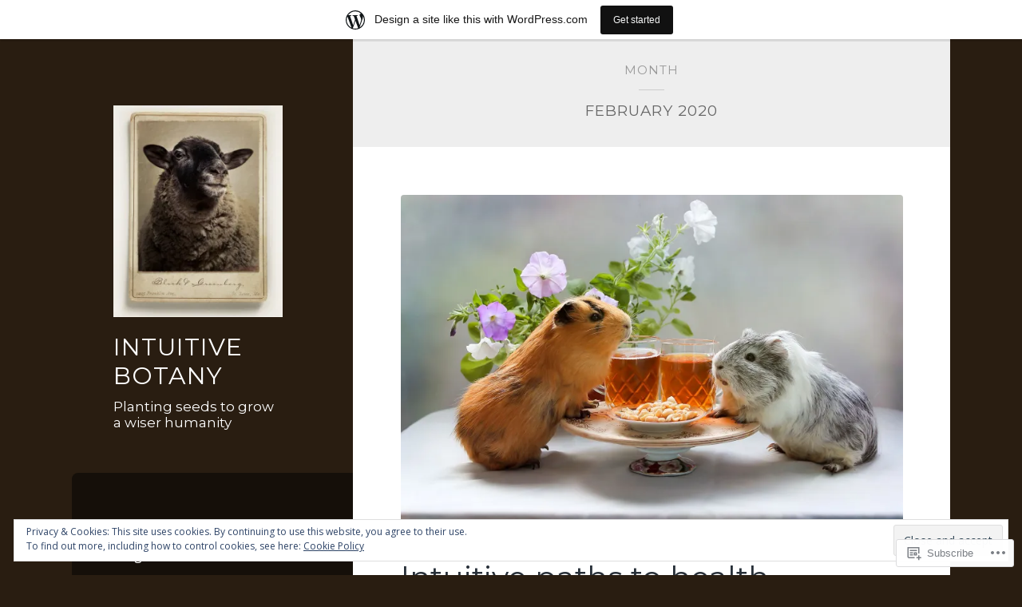

--- FILE ---
content_type: text/html; charset=UTF-8
request_url: https://intuitivebotany.wordpress.com/2020/02/
body_size: 33210
content:
<!DOCTYPE html>
<html lang="en">
<head>
<meta charset="UTF-8">
<meta name="viewport" content="width=device-width, initial-scale=1">
<title>February | 2020 | Intuitive botany</title>
<link rel="profile" href="http://gmpg.org/xfn/11">
<link rel="pingback" href="https://intuitivebotany.wordpress.com/xmlrpc.php">

<script type="text/javascript">
  WebFontConfig = {"google":{"families":["Montserrat:r:latin,latin-ext","Open+Sans:r,i,b,bi:latin,latin-ext"]},"api_url":"https:\/\/fonts-api.wp.com\/css"};
  (function() {
    var wf = document.createElement('script');
    wf.src = '/wp-content/plugins/custom-fonts/js/webfont.js';
    wf.type = 'text/javascript';
    wf.async = 'true';
    var s = document.getElementsByTagName('script')[0];
    s.parentNode.insertBefore(wf, s);
	})();
</script><style id="jetpack-custom-fonts-css">.wf-active body, .wf-active button, .wf-active input, .wf-active select, .wf-active textarea{font-family:"Open Sans",sans-serif}.wf-active blockquote{font-family:"Open Sans",sans-serif}.wf-active .archive .format-quote blockquote, .wf-active .blog .format-quote blockquote{font-family:"Open Sans",sans-serif}.wf-active .blog .format-quote blockquote cite, .wf-active .archive .format-quote blockquote cite{font-family:"Open Sans",sans-serif}.wf-active #infinite-handle span{font-family:"Open Sans",sans-serif}.wf-active h1{font-family:"Montserrat",sans-serif;font-weight:400;font-style:normal}.wf-active h2{font-family:"Montserrat",sans-serif;font-weight:400;font-style:normal}.wf-active h3{font-family:"Montserrat",sans-serif;font-weight:400;font-style:normal}.wf-active h4{font-family:"Montserrat",sans-serif;font-style:normal;font-weight:400}.wf-active h5{font-family:"Montserrat",sans-serif;font-style:normal;font-weight:400}.wf-active h6{font-family:"Montserrat",sans-serif;font-weight:400;font-style:normal}.wf-active .widget-area .widget-title{font-family:"Montserrat",sans-serif;font-weight:400;font-style:normal}.wf-active .page-header .page-title{font-family:"Montserrat",sans-serif;font-weight:400;font-style:normal}.wf-active .page-header .title-accent{font-family:"Montserrat",sans-serif;font-weight:400;font-style:normal}.wf-active .entry-title{font-family:"Montserrat",sans-serif;font-weight:400;font-style:normal}.wf-active .comments-title{font-family:"Montserrat",sans-serif;font-weight:400;font-style:normal}.wf-active .comment-reply-title{font-family:"Montserrat",sans-serif;font-weight:400;font-style:normal}.wf-active .site-title{font-family:"Montserrat",sans-serif;font-weight:400;font-style:normal}.wf-active .site-description{font-family:"Montserrat",sans-serif;font-weight:400;font-style:normal}@media screen and ( min-width: 789px ){.wf-active .site-title{font-style:normal;font-weight:400}}@media screen and ( min-width: 789px ){.wf-active .site-description{font-style:normal;font-weight:400}}@media screen and ( min-width: 789px ){.wf-active .entry-title{font-style:normal;font-weight:400}}@media screen and ( min-width: 789px ){.wf-active .widget-area .widget-title{font-style:normal;font-weight:400}}@media screen and ( min-width: 789px ){.wf-active comments-title{font-style:normal;font-weight:400}}</style>
<meta name='robots' content='max-image-preview:large' />
<link rel='dns-prefetch' href='//s0.wp.com' />
<link rel='dns-prefetch' href='//fonts-api.wp.com' />
<link rel='dns-prefetch' href='//af.pubmine.com' />
<link rel="alternate" type="application/rss+xml" title="Intuitive botany &raquo; Feed" href="https://intuitivebotany.wordpress.com/feed/" />
<link rel="alternate" type="application/rss+xml" title="Intuitive botany &raquo; Comments Feed" href="https://intuitivebotany.wordpress.com/comments/feed/" />
	<script type="text/javascript">
		/* <![CDATA[ */
		function addLoadEvent(func) {
			var oldonload = window.onload;
			if (typeof window.onload != 'function') {
				window.onload = func;
			} else {
				window.onload = function () {
					oldonload();
					func();
				}
			}
		}
		/* ]]> */
	</script>
	<link crossorigin='anonymous' rel='stylesheet' id='all-css-0-1' href='/_static/??-eJxtjEsOwjAMRC9EMBUoiAXiLG6wojTOR7WjiNuTdoGEYDkz7w30alzJSlkhNVO5+ZAFenh6UgFqYy0xkGHsoJQqo5KA6Ivp6EQO8P+AQxzYQlrRRbOnH3zm4j9CwjWShuzNjCsM9LvZ5Ee6T1c72cvpZs/LG8VZRLg=&cssminify=yes' type='text/css' media='all' />
<style id='wp-emoji-styles-inline-css'>

	img.wp-smiley, img.emoji {
		display: inline !important;
		border: none !important;
		box-shadow: none !important;
		height: 1em !important;
		width: 1em !important;
		margin: 0 0.07em !important;
		vertical-align: -0.1em !important;
		background: none !important;
		padding: 0 !important;
	}
/*# sourceURL=wp-emoji-styles-inline-css */
</style>
<link crossorigin='anonymous' rel='stylesheet' id='all-css-2-1' href='/wp-content/plugins/gutenberg-core/v22.4.2/build/styles/block-library/style.min.css?m=1769608164i&cssminify=yes' type='text/css' media='all' />
<style id='wp-block-library-inline-css'>
.has-text-align-justify {
	text-align:justify;
}
.has-text-align-justify{text-align:justify;}

/*# sourceURL=wp-block-library-inline-css */
</style>
<style id='classic-theme-styles-inline-css'>
.wp-block-button__link{background-color:#32373c;border-radius:9999px;box-shadow:none;color:#fff;font-size:1.125em;padding:calc(.667em + 2px) calc(1.333em + 2px);text-decoration:none}.wp-block-file__button{background:#32373c;color:#fff}.wp-block-accordion-heading{margin:0}.wp-block-accordion-heading__toggle{background-color:inherit!important;color:inherit!important}.wp-block-accordion-heading__toggle:not(:focus-visible){outline:none}.wp-block-accordion-heading__toggle:focus,.wp-block-accordion-heading__toggle:hover{background-color:inherit!important;border:none;box-shadow:none;color:inherit;padding:var(--wp--preset--spacing--20,1em) 0;text-decoration:none}.wp-block-accordion-heading__toggle:focus-visible{outline:auto;outline-offset:0}
/*# sourceURL=/wp-content/plugins/gutenberg-core/v22.4.2/build/styles/block-library/classic.min.css */
</style>
<style id='global-styles-inline-css'>
:root{--wp--preset--aspect-ratio--square: 1;--wp--preset--aspect-ratio--4-3: 4/3;--wp--preset--aspect-ratio--3-4: 3/4;--wp--preset--aspect-ratio--3-2: 3/2;--wp--preset--aspect-ratio--2-3: 2/3;--wp--preset--aspect-ratio--16-9: 16/9;--wp--preset--aspect-ratio--9-16: 9/16;--wp--preset--color--black: #000000;--wp--preset--color--cyan-bluish-gray: #abb8c3;--wp--preset--color--white: #ffffff;--wp--preset--color--pale-pink: #f78da7;--wp--preset--color--vivid-red: #cf2e2e;--wp--preset--color--luminous-vivid-orange: #ff6900;--wp--preset--color--luminous-vivid-amber: #fcb900;--wp--preset--color--light-green-cyan: #7bdcb5;--wp--preset--color--vivid-green-cyan: #00d084;--wp--preset--color--pale-cyan-blue: #8ed1fc;--wp--preset--color--vivid-cyan-blue: #0693e3;--wp--preset--color--vivid-purple: #9b51e0;--wp--preset--gradient--vivid-cyan-blue-to-vivid-purple: linear-gradient(135deg,rgb(6,147,227) 0%,rgb(155,81,224) 100%);--wp--preset--gradient--light-green-cyan-to-vivid-green-cyan: linear-gradient(135deg,rgb(122,220,180) 0%,rgb(0,208,130) 100%);--wp--preset--gradient--luminous-vivid-amber-to-luminous-vivid-orange: linear-gradient(135deg,rgb(252,185,0) 0%,rgb(255,105,0) 100%);--wp--preset--gradient--luminous-vivid-orange-to-vivid-red: linear-gradient(135deg,rgb(255,105,0) 0%,rgb(207,46,46) 100%);--wp--preset--gradient--very-light-gray-to-cyan-bluish-gray: linear-gradient(135deg,rgb(238,238,238) 0%,rgb(169,184,195) 100%);--wp--preset--gradient--cool-to-warm-spectrum: linear-gradient(135deg,rgb(74,234,220) 0%,rgb(151,120,209) 20%,rgb(207,42,186) 40%,rgb(238,44,130) 60%,rgb(251,105,98) 80%,rgb(254,248,76) 100%);--wp--preset--gradient--blush-light-purple: linear-gradient(135deg,rgb(255,206,236) 0%,rgb(152,150,240) 100%);--wp--preset--gradient--blush-bordeaux: linear-gradient(135deg,rgb(254,205,165) 0%,rgb(254,45,45) 50%,rgb(107,0,62) 100%);--wp--preset--gradient--luminous-dusk: linear-gradient(135deg,rgb(255,203,112) 0%,rgb(199,81,192) 50%,rgb(65,88,208) 100%);--wp--preset--gradient--pale-ocean: linear-gradient(135deg,rgb(255,245,203) 0%,rgb(182,227,212) 50%,rgb(51,167,181) 100%);--wp--preset--gradient--electric-grass: linear-gradient(135deg,rgb(202,248,128) 0%,rgb(113,206,126) 100%);--wp--preset--gradient--midnight: linear-gradient(135deg,rgb(2,3,129) 0%,rgb(40,116,252) 100%);--wp--preset--font-size--small: 13px;--wp--preset--font-size--medium: 20px;--wp--preset--font-size--large: 36px;--wp--preset--font-size--x-large: 42px;--wp--preset--font-family--albert-sans: 'Albert Sans', sans-serif;--wp--preset--font-family--alegreya: Alegreya, serif;--wp--preset--font-family--arvo: Arvo, serif;--wp--preset--font-family--bodoni-moda: 'Bodoni Moda', serif;--wp--preset--font-family--bricolage-grotesque: 'Bricolage Grotesque', sans-serif;--wp--preset--font-family--cabin: Cabin, sans-serif;--wp--preset--font-family--chivo: Chivo, sans-serif;--wp--preset--font-family--commissioner: Commissioner, sans-serif;--wp--preset--font-family--cormorant: Cormorant, serif;--wp--preset--font-family--courier-prime: 'Courier Prime', monospace;--wp--preset--font-family--crimson-pro: 'Crimson Pro', serif;--wp--preset--font-family--dm-mono: 'DM Mono', monospace;--wp--preset--font-family--dm-sans: 'DM Sans', sans-serif;--wp--preset--font-family--dm-serif-display: 'DM Serif Display', serif;--wp--preset--font-family--domine: Domine, serif;--wp--preset--font-family--eb-garamond: 'EB Garamond', serif;--wp--preset--font-family--epilogue: Epilogue, sans-serif;--wp--preset--font-family--fahkwang: Fahkwang, sans-serif;--wp--preset--font-family--figtree: Figtree, sans-serif;--wp--preset--font-family--fira-sans: 'Fira Sans', sans-serif;--wp--preset--font-family--fjalla-one: 'Fjalla One', sans-serif;--wp--preset--font-family--fraunces: Fraunces, serif;--wp--preset--font-family--gabarito: Gabarito, system-ui;--wp--preset--font-family--ibm-plex-mono: 'IBM Plex Mono', monospace;--wp--preset--font-family--ibm-plex-sans: 'IBM Plex Sans', sans-serif;--wp--preset--font-family--ibarra-real-nova: 'Ibarra Real Nova', serif;--wp--preset--font-family--instrument-serif: 'Instrument Serif', serif;--wp--preset--font-family--inter: Inter, sans-serif;--wp--preset--font-family--josefin-sans: 'Josefin Sans', sans-serif;--wp--preset--font-family--jost: Jost, sans-serif;--wp--preset--font-family--libre-baskerville: 'Libre Baskerville', serif;--wp--preset--font-family--libre-franklin: 'Libre Franklin', sans-serif;--wp--preset--font-family--literata: Literata, serif;--wp--preset--font-family--lora: Lora, serif;--wp--preset--font-family--merriweather: Merriweather, serif;--wp--preset--font-family--montserrat: Montserrat, sans-serif;--wp--preset--font-family--newsreader: Newsreader, serif;--wp--preset--font-family--noto-sans-mono: 'Noto Sans Mono', sans-serif;--wp--preset--font-family--nunito: Nunito, sans-serif;--wp--preset--font-family--open-sans: 'Open Sans', sans-serif;--wp--preset--font-family--overpass: Overpass, sans-serif;--wp--preset--font-family--pt-serif: 'PT Serif', serif;--wp--preset--font-family--petrona: Petrona, serif;--wp--preset--font-family--piazzolla: Piazzolla, serif;--wp--preset--font-family--playfair-display: 'Playfair Display', serif;--wp--preset--font-family--plus-jakarta-sans: 'Plus Jakarta Sans', sans-serif;--wp--preset--font-family--poppins: Poppins, sans-serif;--wp--preset--font-family--raleway: Raleway, sans-serif;--wp--preset--font-family--roboto: Roboto, sans-serif;--wp--preset--font-family--roboto-slab: 'Roboto Slab', serif;--wp--preset--font-family--rubik: Rubik, sans-serif;--wp--preset--font-family--rufina: Rufina, serif;--wp--preset--font-family--sora: Sora, sans-serif;--wp--preset--font-family--source-sans-3: 'Source Sans 3', sans-serif;--wp--preset--font-family--source-serif-4: 'Source Serif 4', serif;--wp--preset--font-family--space-mono: 'Space Mono', monospace;--wp--preset--font-family--syne: Syne, sans-serif;--wp--preset--font-family--texturina: Texturina, serif;--wp--preset--font-family--urbanist: Urbanist, sans-serif;--wp--preset--font-family--work-sans: 'Work Sans', sans-serif;--wp--preset--spacing--20: 0.44rem;--wp--preset--spacing--30: 0.67rem;--wp--preset--spacing--40: 1rem;--wp--preset--spacing--50: 1.5rem;--wp--preset--spacing--60: 2.25rem;--wp--preset--spacing--70: 3.38rem;--wp--preset--spacing--80: 5.06rem;--wp--preset--shadow--natural: 6px 6px 9px rgba(0, 0, 0, 0.2);--wp--preset--shadow--deep: 12px 12px 50px rgba(0, 0, 0, 0.4);--wp--preset--shadow--sharp: 6px 6px 0px rgba(0, 0, 0, 0.2);--wp--preset--shadow--outlined: 6px 6px 0px -3px rgb(255, 255, 255), 6px 6px rgb(0, 0, 0);--wp--preset--shadow--crisp: 6px 6px 0px rgb(0, 0, 0);}:where(body) { margin: 0; }:where(.is-layout-flex){gap: 0.5em;}:where(.is-layout-grid){gap: 0.5em;}body .is-layout-flex{display: flex;}.is-layout-flex{flex-wrap: wrap;align-items: center;}.is-layout-flex > :is(*, div){margin: 0;}body .is-layout-grid{display: grid;}.is-layout-grid > :is(*, div){margin: 0;}body{padding-top: 0px;padding-right: 0px;padding-bottom: 0px;padding-left: 0px;}:root :where(.wp-element-button, .wp-block-button__link){background-color: #32373c;border-width: 0;color: #fff;font-family: inherit;font-size: inherit;font-style: inherit;font-weight: inherit;letter-spacing: inherit;line-height: inherit;padding-top: calc(0.667em + 2px);padding-right: calc(1.333em + 2px);padding-bottom: calc(0.667em + 2px);padding-left: calc(1.333em + 2px);text-decoration: none;text-transform: inherit;}.has-black-color{color: var(--wp--preset--color--black) !important;}.has-cyan-bluish-gray-color{color: var(--wp--preset--color--cyan-bluish-gray) !important;}.has-white-color{color: var(--wp--preset--color--white) !important;}.has-pale-pink-color{color: var(--wp--preset--color--pale-pink) !important;}.has-vivid-red-color{color: var(--wp--preset--color--vivid-red) !important;}.has-luminous-vivid-orange-color{color: var(--wp--preset--color--luminous-vivid-orange) !important;}.has-luminous-vivid-amber-color{color: var(--wp--preset--color--luminous-vivid-amber) !important;}.has-light-green-cyan-color{color: var(--wp--preset--color--light-green-cyan) !important;}.has-vivid-green-cyan-color{color: var(--wp--preset--color--vivid-green-cyan) !important;}.has-pale-cyan-blue-color{color: var(--wp--preset--color--pale-cyan-blue) !important;}.has-vivid-cyan-blue-color{color: var(--wp--preset--color--vivid-cyan-blue) !important;}.has-vivid-purple-color{color: var(--wp--preset--color--vivid-purple) !important;}.has-black-background-color{background-color: var(--wp--preset--color--black) !important;}.has-cyan-bluish-gray-background-color{background-color: var(--wp--preset--color--cyan-bluish-gray) !important;}.has-white-background-color{background-color: var(--wp--preset--color--white) !important;}.has-pale-pink-background-color{background-color: var(--wp--preset--color--pale-pink) !important;}.has-vivid-red-background-color{background-color: var(--wp--preset--color--vivid-red) !important;}.has-luminous-vivid-orange-background-color{background-color: var(--wp--preset--color--luminous-vivid-orange) !important;}.has-luminous-vivid-amber-background-color{background-color: var(--wp--preset--color--luminous-vivid-amber) !important;}.has-light-green-cyan-background-color{background-color: var(--wp--preset--color--light-green-cyan) !important;}.has-vivid-green-cyan-background-color{background-color: var(--wp--preset--color--vivid-green-cyan) !important;}.has-pale-cyan-blue-background-color{background-color: var(--wp--preset--color--pale-cyan-blue) !important;}.has-vivid-cyan-blue-background-color{background-color: var(--wp--preset--color--vivid-cyan-blue) !important;}.has-vivid-purple-background-color{background-color: var(--wp--preset--color--vivid-purple) !important;}.has-black-border-color{border-color: var(--wp--preset--color--black) !important;}.has-cyan-bluish-gray-border-color{border-color: var(--wp--preset--color--cyan-bluish-gray) !important;}.has-white-border-color{border-color: var(--wp--preset--color--white) !important;}.has-pale-pink-border-color{border-color: var(--wp--preset--color--pale-pink) !important;}.has-vivid-red-border-color{border-color: var(--wp--preset--color--vivid-red) !important;}.has-luminous-vivid-orange-border-color{border-color: var(--wp--preset--color--luminous-vivid-orange) !important;}.has-luminous-vivid-amber-border-color{border-color: var(--wp--preset--color--luminous-vivid-amber) !important;}.has-light-green-cyan-border-color{border-color: var(--wp--preset--color--light-green-cyan) !important;}.has-vivid-green-cyan-border-color{border-color: var(--wp--preset--color--vivid-green-cyan) !important;}.has-pale-cyan-blue-border-color{border-color: var(--wp--preset--color--pale-cyan-blue) !important;}.has-vivid-cyan-blue-border-color{border-color: var(--wp--preset--color--vivid-cyan-blue) !important;}.has-vivid-purple-border-color{border-color: var(--wp--preset--color--vivid-purple) !important;}.has-vivid-cyan-blue-to-vivid-purple-gradient-background{background: var(--wp--preset--gradient--vivid-cyan-blue-to-vivid-purple) !important;}.has-light-green-cyan-to-vivid-green-cyan-gradient-background{background: var(--wp--preset--gradient--light-green-cyan-to-vivid-green-cyan) !important;}.has-luminous-vivid-amber-to-luminous-vivid-orange-gradient-background{background: var(--wp--preset--gradient--luminous-vivid-amber-to-luminous-vivid-orange) !important;}.has-luminous-vivid-orange-to-vivid-red-gradient-background{background: var(--wp--preset--gradient--luminous-vivid-orange-to-vivid-red) !important;}.has-very-light-gray-to-cyan-bluish-gray-gradient-background{background: var(--wp--preset--gradient--very-light-gray-to-cyan-bluish-gray) !important;}.has-cool-to-warm-spectrum-gradient-background{background: var(--wp--preset--gradient--cool-to-warm-spectrum) !important;}.has-blush-light-purple-gradient-background{background: var(--wp--preset--gradient--blush-light-purple) !important;}.has-blush-bordeaux-gradient-background{background: var(--wp--preset--gradient--blush-bordeaux) !important;}.has-luminous-dusk-gradient-background{background: var(--wp--preset--gradient--luminous-dusk) !important;}.has-pale-ocean-gradient-background{background: var(--wp--preset--gradient--pale-ocean) !important;}.has-electric-grass-gradient-background{background: var(--wp--preset--gradient--electric-grass) !important;}.has-midnight-gradient-background{background: var(--wp--preset--gradient--midnight) !important;}.has-small-font-size{font-size: var(--wp--preset--font-size--small) !important;}.has-medium-font-size{font-size: var(--wp--preset--font-size--medium) !important;}.has-large-font-size{font-size: var(--wp--preset--font-size--large) !important;}.has-x-large-font-size{font-size: var(--wp--preset--font-size--x-large) !important;}.has-albert-sans-font-family{font-family: var(--wp--preset--font-family--albert-sans) !important;}.has-alegreya-font-family{font-family: var(--wp--preset--font-family--alegreya) !important;}.has-arvo-font-family{font-family: var(--wp--preset--font-family--arvo) !important;}.has-bodoni-moda-font-family{font-family: var(--wp--preset--font-family--bodoni-moda) !important;}.has-bricolage-grotesque-font-family{font-family: var(--wp--preset--font-family--bricolage-grotesque) !important;}.has-cabin-font-family{font-family: var(--wp--preset--font-family--cabin) !important;}.has-chivo-font-family{font-family: var(--wp--preset--font-family--chivo) !important;}.has-commissioner-font-family{font-family: var(--wp--preset--font-family--commissioner) !important;}.has-cormorant-font-family{font-family: var(--wp--preset--font-family--cormorant) !important;}.has-courier-prime-font-family{font-family: var(--wp--preset--font-family--courier-prime) !important;}.has-crimson-pro-font-family{font-family: var(--wp--preset--font-family--crimson-pro) !important;}.has-dm-mono-font-family{font-family: var(--wp--preset--font-family--dm-mono) !important;}.has-dm-sans-font-family{font-family: var(--wp--preset--font-family--dm-sans) !important;}.has-dm-serif-display-font-family{font-family: var(--wp--preset--font-family--dm-serif-display) !important;}.has-domine-font-family{font-family: var(--wp--preset--font-family--domine) !important;}.has-eb-garamond-font-family{font-family: var(--wp--preset--font-family--eb-garamond) !important;}.has-epilogue-font-family{font-family: var(--wp--preset--font-family--epilogue) !important;}.has-fahkwang-font-family{font-family: var(--wp--preset--font-family--fahkwang) !important;}.has-figtree-font-family{font-family: var(--wp--preset--font-family--figtree) !important;}.has-fira-sans-font-family{font-family: var(--wp--preset--font-family--fira-sans) !important;}.has-fjalla-one-font-family{font-family: var(--wp--preset--font-family--fjalla-one) !important;}.has-fraunces-font-family{font-family: var(--wp--preset--font-family--fraunces) !important;}.has-gabarito-font-family{font-family: var(--wp--preset--font-family--gabarito) !important;}.has-ibm-plex-mono-font-family{font-family: var(--wp--preset--font-family--ibm-plex-mono) !important;}.has-ibm-plex-sans-font-family{font-family: var(--wp--preset--font-family--ibm-plex-sans) !important;}.has-ibarra-real-nova-font-family{font-family: var(--wp--preset--font-family--ibarra-real-nova) !important;}.has-instrument-serif-font-family{font-family: var(--wp--preset--font-family--instrument-serif) !important;}.has-inter-font-family{font-family: var(--wp--preset--font-family--inter) !important;}.has-josefin-sans-font-family{font-family: var(--wp--preset--font-family--josefin-sans) !important;}.has-jost-font-family{font-family: var(--wp--preset--font-family--jost) !important;}.has-libre-baskerville-font-family{font-family: var(--wp--preset--font-family--libre-baskerville) !important;}.has-libre-franklin-font-family{font-family: var(--wp--preset--font-family--libre-franklin) !important;}.has-literata-font-family{font-family: var(--wp--preset--font-family--literata) !important;}.has-lora-font-family{font-family: var(--wp--preset--font-family--lora) !important;}.has-merriweather-font-family{font-family: var(--wp--preset--font-family--merriweather) !important;}.has-montserrat-font-family{font-family: var(--wp--preset--font-family--montserrat) !important;}.has-newsreader-font-family{font-family: var(--wp--preset--font-family--newsreader) !important;}.has-noto-sans-mono-font-family{font-family: var(--wp--preset--font-family--noto-sans-mono) !important;}.has-nunito-font-family{font-family: var(--wp--preset--font-family--nunito) !important;}.has-open-sans-font-family{font-family: var(--wp--preset--font-family--open-sans) !important;}.has-overpass-font-family{font-family: var(--wp--preset--font-family--overpass) !important;}.has-pt-serif-font-family{font-family: var(--wp--preset--font-family--pt-serif) !important;}.has-petrona-font-family{font-family: var(--wp--preset--font-family--petrona) !important;}.has-piazzolla-font-family{font-family: var(--wp--preset--font-family--piazzolla) !important;}.has-playfair-display-font-family{font-family: var(--wp--preset--font-family--playfair-display) !important;}.has-plus-jakarta-sans-font-family{font-family: var(--wp--preset--font-family--plus-jakarta-sans) !important;}.has-poppins-font-family{font-family: var(--wp--preset--font-family--poppins) !important;}.has-raleway-font-family{font-family: var(--wp--preset--font-family--raleway) !important;}.has-roboto-font-family{font-family: var(--wp--preset--font-family--roboto) !important;}.has-roboto-slab-font-family{font-family: var(--wp--preset--font-family--roboto-slab) !important;}.has-rubik-font-family{font-family: var(--wp--preset--font-family--rubik) !important;}.has-rufina-font-family{font-family: var(--wp--preset--font-family--rufina) !important;}.has-sora-font-family{font-family: var(--wp--preset--font-family--sora) !important;}.has-source-sans-3-font-family{font-family: var(--wp--preset--font-family--source-sans-3) !important;}.has-source-serif-4-font-family{font-family: var(--wp--preset--font-family--source-serif-4) !important;}.has-space-mono-font-family{font-family: var(--wp--preset--font-family--space-mono) !important;}.has-syne-font-family{font-family: var(--wp--preset--font-family--syne) !important;}.has-texturina-font-family{font-family: var(--wp--preset--font-family--texturina) !important;}.has-urbanist-font-family{font-family: var(--wp--preset--font-family--urbanist) !important;}.has-work-sans-font-family{font-family: var(--wp--preset--font-family--work-sans) !important;}
/*# sourceURL=global-styles-inline-css */
</style>

<link crossorigin='anonymous' rel='stylesheet' id='all-css-4-1' href='/_static/??-eJx9jEEOAiEQBD/kQECjeDC+ZWEnijIwYWA3/l72op689KFTVXplCCU3zE1z6reYRYfiUwlP0VYZpwxIJE4IFRd10HOU9iFA2iuhCiI7/ROiDt9WxfETT20jCOc4YUIa2D9t5eGA91xRBMZS7ATtPkTZvCtdzNEZt7f2fHq8Afl7R7w=&cssminify=yes' type='text/css' media='all' />
<link rel='stylesheet' id='wilson-raleway-css' href='https://fonts-api.wp.com/css?family=Raleway%3A400%2C700&#038;ver=6.9-RC2-61304' media='all' />
<link rel='stylesheet' id='wilson-latos-css' href='https://fonts-api.wp.com/css?family=Lato%3A400%2C700%2C400italic%2C700italic&#038;subset=latin%2Clatin-ext&#038;ver=6.9-RC2-61304' media='all' />
<link crossorigin='anonymous' rel='stylesheet' id='all-css-8-1' href='/_static/??-eJyFj8EOAiEMRH9IbNQ168X4KWYhXRYtlFCQ+PeyxoNGs946ybyZKdSoDIeMIUOe0KNALBqqI+EAku+EayOygjefLypSsS4IXDDHwVxfGjw36OyCAYsBk2uE/D6/Qr/L55jnAFWjYb80Q4oWk1zMbm4ZmYjrkn/iGyali9bUOv9+mVAT23ZaaK43uQRZZEVshnnTh1AjDS7N6MkfN/1+tz10/aa7PADatJUL&cssminify=yes' type='text/css' media='all' />
<link crossorigin='anonymous' rel='stylesheet' id='print-css-9-1' href='/wp-content/mu-plugins/global-print/global-print.css?m=1465851035i&cssminify=yes' type='text/css' media='print' />
<style id='jetpack-global-styles-frontend-style-inline-css'>
:root { --font-headings: unset; --font-base: unset; --font-headings-default: -apple-system,BlinkMacSystemFont,"Segoe UI",Roboto,Oxygen-Sans,Ubuntu,Cantarell,"Helvetica Neue",sans-serif; --font-base-default: -apple-system,BlinkMacSystemFont,"Segoe UI",Roboto,Oxygen-Sans,Ubuntu,Cantarell,"Helvetica Neue",sans-serif;}
/*# sourceURL=jetpack-global-styles-frontend-style-inline-css */
</style>
<link crossorigin='anonymous' rel='stylesheet' id='all-css-12-1' href='/_static/??-eJyNjtEKwjAMRX/IGKaV+SJ+inRt7TLTZiwdw793k72oIHsJ90BybnDqwUkuIRdMI/Q8RsqKXSi9dY+VMYksw48cFLW1Q/DW++c7Uo57p7rD7aYbZYcqjiwDSxT9gB9baUOae1uDkaWx/K9uIh9DUZxX1gxxIA82e2DSsuW2md9QILgLs0xfuAiu6VLVp+PhbOrKdC9/Ong1&cssminify=yes' type='text/css' media='all' />
<script type="text/javascript" id="wpcom-actionbar-placeholder-js-extra">
/* <![CDATA[ */
var actionbardata = {"siteID":"118419272","postID":"0","siteURL":"https://intuitivebotany.wordpress.com","xhrURL":"https://intuitivebotany.wordpress.com/wp-admin/admin-ajax.php","nonce":"53f8383641","isLoggedIn":"","statusMessage":"","subsEmailDefault":"instantly","proxyScriptUrl":"https://s0.wp.com/wp-content/js/wpcom-proxy-request.js?m=1513050504i&amp;ver=20211021","i18n":{"followedText":"New posts from this site will now appear in your \u003Ca href=\"https://wordpress.com/reader\"\u003EReader\u003C/a\u003E","foldBar":"Collapse this bar","unfoldBar":"Expand this bar","shortLinkCopied":"Shortlink copied to clipboard."}};
//# sourceURL=wpcom-actionbar-placeholder-js-extra
/* ]]> */
</script>
<script type="text/javascript" id="jetpack-mu-wpcom-settings-js-before">
/* <![CDATA[ */
var JETPACK_MU_WPCOM_SETTINGS = {"assetsUrl":"https://s0.wp.com/wp-content/mu-plugins/jetpack-mu-wpcom-plugin/moon/jetpack_vendor/automattic/jetpack-mu-wpcom/src/build/"};
//# sourceURL=jetpack-mu-wpcom-settings-js-before
/* ]]> */
</script>
<script crossorigin='anonymous' type='text/javascript'  src='/_static/??-eJyFjuEOwiAMhF/IjqjJ0B/GZ9kASQlQpLC5t3dzGk1M9Ne1ue96FWMCRbGYWIRjkX2BlOk2NY43YvYwKl+14cV012ry9JQmYPwLQUCbu2I+4VdbqJB8tRhZcO1ZZUwFad4u5D2NP/ARtTXl0baO0NeQYEDzleo92XeOsu40g/Id8/qtCkkMu0UgUgSrU55PnMNpK/cH2bbyKN0dwvdsDw=='></script>
<script type="text/javascript" id="rlt-proxy-js-after">
/* <![CDATA[ */
	rltInitialize( {"token":null,"iframeOrigins":["https:\/\/widgets.wp.com"]} );
//# sourceURL=rlt-proxy-js-after
/* ]]> */
</script>
<link rel="EditURI" type="application/rsd+xml" title="RSD" href="https://intuitivebotany.wordpress.com/xmlrpc.php?rsd" />
<meta name="generator" content="WordPress.com" />

<!-- Jetpack Open Graph Tags -->
<meta property="og:type" content="website" />
<meta property="og:title" content="February 2020 &#8211; Intuitive botany" />
<meta property="og:site_name" content="Intuitive botany" />
<meta property="og:image" content="https://secure.gravatar.com/blavatar/ccb0ce157c3ce5ab4d82e4487c693dff039ad77ba285864836402abc4632e633?s=200&#038;ts=1770095612" />
<meta property="og:image:width" content="200" />
<meta property="og:image:height" content="200" />
<meta property="og:image:alt" content="" />
<meta property="og:locale" content="en_US" />
<meta property="fb:app_id" content="249643311490" />
<meta name="twitter:creator" content="@anomicreversal" />
<meta name="twitter:site" content="@anomicreversal" />

<!-- End Jetpack Open Graph Tags -->
<link rel="shortcut icon" type="image/x-icon" href="https://secure.gravatar.com/blavatar/ccb0ce157c3ce5ab4d82e4487c693dff039ad77ba285864836402abc4632e633?s=32" sizes="16x16" />
<link rel="icon" type="image/x-icon" href="https://secure.gravatar.com/blavatar/ccb0ce157c3ce5ab4d82e4487c693dff039ad77ba285864836402abc4632e633?s=32" sizes="16x16" />
<link rel="apple-touch-icon" href="https://secure.gravatar.com/blavatar/ccb0ce157c3ce5ab4d82e4487c693dff039ad77ba285864836402abc4632e633?s=114" />
<link rel="search" type="application/opensearchdescription+xml" href="https://intuitivebotany.wordpress.com/osd.xml" title="Intuitive botany" />
<link rel="search" type="application/opensearchdescription+xml" href="https://s1.wp.com/opensearch.xml" title="WordPress.com" />
<style type="text/css">.recentcomments a{display:inline !important;padding:0 !important;margin:0 !important;}</style>		<style type="text/css">
			.recentcomments a {
				display: inline !important;
				padding: 0 !important;
				margin: 0 !important;
			}

			table.recentcommentsavatartop img.avatar, table.recentcommentsavatarend img.avatar {
				border: 0px;
				margin: 0;
			}

			table.recentcommentsavatartop a, table.recentcommentsavatarend a {
				border: 0px !important;
				background-color: transparent !important;
			}

			td.recentcommentsavatarend, td.recentcommentsavatartop {
				padding: 0px 0px 1px 0px;
				margin: 0px;
			}

			td.recentcommentstextend {
				border: none !important;
				padding: 0px 0px 2px 10px;
			}

			.rtl td.recentcommentstextend {
				padding: 0px 10px 2px 0px;
			}

			td.recentcommentstexttop {
				border: none;
				padding: 0px 0px 0px 10px;
			}

			.rtl td.recentcommentstexttop {
				padding: 0px 10px 0px 0px;
			}
		</style>
		<meta name="description" content="1 post published by Rebekah Berger during February 2020" />
<script type="text/javascript">
/* <![CDATA[ */
var wa_client = {}; wa_client.cmd = []; wa_client.config = { 'blog_id': 118419272, 'blog_language': 'en', 'is_wordads': false, 'hosting_type': 0, 'afp_account_id': null, 'afp_host_id': 5038568878849053, 'theme': 'pub/wilson', '_': { 'title': 'Advertisement', 'privacy_settings': 'Privacy Settings' }, 'formats': [ 'belowpost', 'bottom_sticky', 'sidebar_sticky_right', 'sidebar', 'gutenberg_rectangle', 'gutenberg_leaderboard', 'gutenberg_mobile_leaderboard', 'gutenberg_skyscraper' ] };
/* ]]> */
</script>
		<script type="text/javascript">

			window.doNotSellCallback = function() {

				var linkElements = [
					'a[href="https://wordpress.com/?ref=footer_blog"]',
					'a[href="https://wordpress.com/?ref=footer_website"]',
					'a[href="https://wordpress.com/?ref=vertical_footer"]',
					'a[href^="https://wordpress.com/?ref=footer_segment_"]',
				].join(',');

				var dnsLink = document.createElement( 'a' );
				dnsLink.href = 'https://wordpress.com/advertising-program-optout/';
				dnsLink.classList.add( 'do-not-sell-link' );
				dnsLink.rel = 'nofollow';
				dnsLink.style.marginLeft = '0.5em';
				dnsLink.textContent = 'Do Not Sell or Share My Personal Information';

				var creditLinks = document.querySelectorAll( linkElements );

				if ( 0 === creditLinks.length ) {
					return false;
				}

				Array.prototype.forEach.call( creditLinks, function( el ) {
					el.insertAdjacentElement( 'afterend', dnsLink );
				});

				return true;
			};

		</script>
		<style type="text/css" id="custom-colors-css">button, input[type="button"], input[type="reset"], input[type="submit"] { color: #444444;}
.site-title a, .site-title a:visited { color: #FFFFFF;}
.site-description { color: #FFFFFF;}
.main-navigation a, .main-navigation a:visited { color: #FFFFFF;}
.menu-toggle { color: #FFFFFF;}
.paging-navigation a, .post-navigation a, .paging-navigation a:visted, .post-navigation a:visited { color: #FFFFFF;}
.screen-reader-text:hover, .screen-reader-text:active, .screen-reader-text:focus { color: #FFFFFF;}
.widget-area .widget h1, .widget-area .widget h2, .widget-area .widget h3, .widget-area .widget h4, .widget-area .widget h5, .widget-area .widget h6 { color: #FFFFFF;}
.widget-areas { color: #FFFFFF;}
.widget-area .widget-title { color: #FFFFFF;}
.widget_search input[type="search"], .widget_search input[type="search"]:focus { color: #FFFFFF;}
.widget-area .tagcloud a:hover, .widget-area .tagcloud a:focus { color: #FFFFFF;}
.entry-content a.more-link { color: #FFFFFF;}
.entry-content a.more-link:hover, .entry-content a.more-link:active, .entry-content a.more-link:focus { color: #515151;}
.featured-image .flag { color: #444444;}
.blog .format-quote, .archive .format-quote { color: #FFFFFF;}
.blog .format-quote blockquote, .archive .format-quote blockquote { color: #FFFFFF;}
.blog .format-quote .sharedaddy .sd-title, .archive .format-quote .sharedaddy .sd-title { color: #FFFFFF;}
.blog .format-quote blockquote cite, .archive .format-quote blockquote cite, .blog .format-quote blockquote a, .archive .format-quote blockquote a, .blog .format-quote a:hover, .archive .format-quote a:hover, .blog .format-quote a:active, .archive .format-quote a:active, .blog .format-quote a:focus, .archive .format-quote a:focus { color: #FFFFFF;}
.widget-areas { color: #FFFFFF;}
#infinite-handle span { color: #FFFFFF;}
#infinite-handle span:hover { color: #515151;}
.entry-title a, .entry-title a:visited { color: #272F38;}
button, input[type="button"], input[type="reset"], input[type="submit"] { background: #272f38;}
.entry-meta a, .entry-meta a:visited { color: #6D6D6D;}
.site-content .widget-area, .site-footer .widget-area { color: #8E8E8E;}
body { background-color: #291d11;}
.site-header { background-color: #291d11;}
.site-content .widget-area { background-color: #291d11;}
.tablet-desktop .main-navigation { background-color: #150F09;}
.main-navigation .menu { background-color: #150F09;}
.menu-toggle, .menu-toggle:hover, .menu-toggle:focus { background: #150F09;}
.social-links ul a:before { background-color: #150F09;}
.entry-content a.more-link { background-color: #150F09;}
#infinite-handle span { background-color: #150F09;}
.post-navigation { background-color: #291d11;}
.paging-navigation a, .post-navigation a { background-color: #150F09;}
.blog .format-quote, .archive .format-quote { background-color: #150F09;}
.blog .format-quote .entry-meta > span:after, .archive .format-quote .entry-meta > span:after { color: #030201;}
.widget-areas { background-color: #150F09;}
.main-navigation li, .widget-area .widget ul li, .widget-area #wp-calendar thead, .widget-area #wp-calendar tfoot { border-top-color: #150F09;}
.widget-area .widget, .widget-area #wp-calendar thead { border-bottom-color: #150F09;}
.widget_search input[type="search"] { background-color: #150F09;}
a, a:visited { color: #677523;}
.entry-title a:hover, .entry-title a:active, .entry-title a:focus { color: #677523;}
.entry-meta a:hover, .entry-meta a:active, .entry-meta a:focus { color: #677523;}
#comment-nav-below a:hover, #comment-nav-below a:active, #comment-nav-below a:focus { color: #677523;}
.comment-list .comment-author .fn a:hover, .comment-list .comment-author .fn a:active, .comment-list .comment-author .fn a:focus { color: #677523;}
.comment-list .comment-metadata a:hover, .comment-list .comment-metadata a:active, .comment-list .comment-metadata a:focus { color: #677523;}
.comment-list .comment-metadata a:hover, .comment-list .comment-metadata a:active, .comment-list .comment-metadata a:focus { color: #677523;}
.site-info a:hover, .site-info a:active, .site-info a:focus { color: #677523;}
button:hover, input[type="button"]:hover, input[type="reset"]:hover, input[type="submit"]:hover, button:focus, input[type="button"]:focus, input[type="reset"]:focus, input[type="submit"]:focus, button:active, input[type="button"]:active, input[type="reset"]:active, input[type="submit"]:active { background: #b3c654;}
.paging-navigation a:hover, .paging-navigation a:active, .paging-navigation a:focus, .post-navigation a:hover, .post-navigation a:active, .post-navigation a:focus { background-color: #b3c654;}
.screen-reader-text:hover, .screen-reader-text:active, .screen-reader-text:focus { background-color: #b3c654;}
.featured-image .flag { background: #b3c654;}
.site-title a:hover, .site-title a:active, .site-title a:focus { color: #E4D341;}
.main-navigation .current_page_item a, .main-navigation .current-menu-item a { color: #E4D341;}
.tablet-desktop .main-navigation a:hover, .tablet-desktop .main-navigation a:active, .tablet-desktop .main-navigation a:focus, .tablet-desktop .main-navigation ul ul a:hover, .tablet-desktop .main-navigation ul ul a:active, .tablet-desktop .main-navigation ul ul a:focus, .tablet-desktop .main-navigation ul ul ul a:hover, .tablet-desktop .main-navigation ul ul ul a:active, .tablet-desktop .main-navigation ul ul ul a:focus { color: #E4D341;}
.widget-area a { color: #E4D341;}
.widget-area #wp-calendar a { color: #E4D341;}
.widget-area #wp-calendar tfoot a { color: #E4D341;}
.widget-area .tagcloud a:hover, .widget-area .tagcloud a:focus { background: #e4d341;}
.social-links ul a:hover:before, .social-links ul a:active:before, .social-links ul a:focus:before { background: #e4d341;}
.paging-navigation a, .post-navigation a { color: #E4D341;}
#infinite-handle span:hover { background-color: #e4d341;}
.entry-content a.more-link:hover, .entry-content a.more-link:active, .entry-content a.more-link:focus { background-color: #e4d341;}
.blog .format-quote a, .archive .format-quote a { color: #E4D341;}
</style>
<script type="text/javascript">
	window.google_analytics_uacct = "UA-52447-2";
</script>

<script type="text/javascript">
	var _gaq = _gaq || [];
	_gaq.push(['_setAccount', 'UA-52447-2']);
	_gaq.push(['_gat._anonymizeIp']);
	_gaq.push(['_setDomainName', 'wordpress.com']);
	_gaq.push(['_initData']);
	_gaq.push(['_trackPageview']);

	(function() {
		var ga = document.createElement('script'); ga.type = 'text/javascript'; ga.async = true;
		ga.src = ('https:' == document.location.protocol ? 'https://ssl' : 'http://www') + '.google-analytics.com/ga.js';
		(document.getElementsByTagName('head')[0] || document.getElementsByTagName('body')[0]).appendChild(ga);
	})();
</script>
<link crossorigin='anonymous' rel='stylesheet' id='all-css-0-4' href='/_static/??-eJylj80KwjAQhF/IdKlFiwfxUSRN17Jtkg3ZjcW3t1AVvPlzGmYYPmZgTsZxVIwKoZjky0BRYERN1k0PD4E5wpmig86zmwRkpoS5ciIb+JwQuC8eBZzNXAT9q/QMfgXO1A+oi3LuU0YRk1jUrDGI3jx+i17fFvI9SOnEZUpKvJTfXBUo/jt6yPZq1WaTMl9oXXoKx7rdNYd239Tb8Q5I76BV&cssminify=yes' type='text/css' media='all' />
<link rel='stylesheet' id='gravatar-card-services-css' href='https://secure.gravatar.com/css/services.css?ver=202606924dcd77a86c6f1d3698ec27fc5da92b28585ddad3ee636c0397cf312193b2a1' media='all' />

</head>

<body class="archive date wp-custom-logo wp-theme-pubwilson customizer-styles-applied individual-blog jetpack-reblog-enabled has-site-logo has-marketing-bar has-marketing-bar-theme-wilson">
<div id="page" class="hfeed site">

	<a class="skip-link screen-reader-text" href="#content">Skip to content</a>
	<header id="masthead" class="site-header" role="banner">
		<div class="site-branding">
							<a href="https://intuitivebotany.wordpress.com/" class="site-logo-link" rel="home" itemprop="url"><img width="238" height="300" src="https://intuitivebotany.wordpress.com/wp-content/uploads/2016/12/black-sheep.jpg?w=238" class="site-logo attachment-wilson-site-logo" alt="" data-size="wilson-site-logo" itemprop="logo" decoding="async" srcset="https://intuitivebotany.wordpress.com/wp-content/uploads/2016/12/black-sheep.jpg?w=238 238w, https://intuitivebotany.wordpress.com/wp-content/uploads/2016/12/black-sheep.jpg?w=476 476w, https://intuitivebotany.wordpress.com/wp-content/uploads/2016/12/black-sheep.jpg?w=119 119w" sizes="(max-width: 238px) 100vw, 238px" data-attachment-id="111" data-permalink="https://intuitivebotany.wordpress.com/black-sheep/" data-orig-file="https://intuitivebotany.wordpress.com/wp-content/uploads/2016/12/black-sheep.jpg" data-orig-size="500,629" data-comments-opened="1" data-image-meta="{&quot;aperture&quot;:&quot;0&quot;,&quot;credit&quot;:&quot;&quot;,&quot;camera&quot;:&quot;&quot;,&quot;caption&quot;:&quot;&quot;,&quot;created_timestamp&quot;:&quot;0&quot;,&quot;copyright&quot;:&quot;&quot;,&quot;focal_length&quot;:&quot;0&quot;,&quot;iso&quot;:&quot;0&quot;,&quot;shutter_speed&quot;:&quot;0&quot;,&quot;title&quot;:&quot;&quot;,&quot;orientation&quot;:&quot;0&quot;}" data-image-title="black-sheep" data-image-description="" data-image-caption="" data-medium-file="https://intuitivebotany.wordpress.com/wp-content/uploads/2016/12/black-sheep.jpg?w=238" data-large-file="https://intuitivebotany.wordpress.com/wp-content/uploads/2016/12/black-sheep.jpg?w=500" /></a>						<h1 class="site-title"><a href="https://intuitivebotany.wordpress.com/" rel="home">Intuitive botany</a></h1>
			<h2 class="site-description">Planting seeds to grow a wiser humanity</h2>
		</div>

		<nav id="site-navigation" class="main-navigation" role="navigation">
			<h1><span class="screen-reader-text">Primary Menu</span></h1>
			<button class="menu-toggle"><span class="genericon genericon-menu"></span><span class="screen-reader-text">Menu</span></button>

			<div class="menu-temp-container"><ul id="menu-temp" class="menu"><li id="menu-item-105" class="menu-item menu-item-type-custom menu-item-object-custom menu-item-105"><a href="http://intuitivebotany.com/">Home</a></li>
<li id="menu-item-104" class="menu-item menu-item-type-post_type menu-item-object-page current_page_parent menu-item-104"><a href="https://intuitivebotany.wordpress.com/blog/">Blog</a></li>
<li id="menu-item-101" class="menu-item menu-item-type-post_type menu-item-object-page menu-item-101"><a href="https://intuitivebotany.wordpress.com/about/">About</a></li>
<li id="menu-item-102" class="menu-item menu-item-type-post_type menu-item-object-page menu-item-102"><a href="https://intuitivebotany.wordpress.com/contact/">Contact</a></li>
</ul></div>		</nav><!-- #site-navigation -->
	</header><!-- #masthead -->

	<div id="content" class="site-content">

	<section id="primary" class="content-area">
		<main id="main" class="site-main" role="main">

		
			<header class="page-header">
				<h1 class="page-title">
					Month <span class="title-accent">February 2020</span>				</h1>
							</header><!-- .page-header -->

						
				
				
<article id="post-1890" class="post-1890 post type-post status-publish format-standard has-post-thumbnail hentry category-ascension category-consciousness category-creativity category-health-nutrition category-holistic-healing category-intuition category-uncategorized category-wisdom tag-art tag-balance-of-masculine-and-feminine tag-being-receptive tag-being-still tag-conditioning tag-dreams tag-flow tag-free-will tag-higher-self tag-inner-guidance tag-intuition tag-intuitive-guidance tag-intuitive-healing tag-journaling tag-locus-of-consciousness tag-out-of-body tag-parallel-lives tag-self-empowerment tag-spirit-guides tag-surrender tag-synchronicity tag-timelines">
			<div class="featured-image">
		<a href="https://intuitivebotany.wordpress.com/2020/02/13/intuitive-paths-to-health/">
			<img width="788" height="525" src="https://intuitivebotany.wordpress.com/wp-content/uploads/2020/02/guinea-pig-fine-dining.jpg?w=788" class="attachment-wilson-featured size-wilson-featured wp-post-image" alt="" decoding="async" srcset="https://intuitivebotany.wordpress.com/wp-content/uploads/2020/02/guinea-pig-fine-dining.jpg?w=788 788w, https://intuitivebotany.wordpress.com/wp-content/uploads/2020/02/guinea-pig-fine-dining.jpg?w=1576 1576w, https://intuitivebotany.wordpress.com/wp-content/uploads/2020/02/guinea-pig-fine-dining.jpg?w=150 150w, https://intuitivebotany.wordpress.com/wp-content/uploads/2020/02/guinea-pig-fine-dining.jpg?w=300 300w, https://intuitivebotany.wordpress.com/wp-content/uploads/2020/02/guinea-pig-fine-dining.jpg?w=768 768w, https://intuitivebotany.wordpress.com/wp-content/uploads/2020/02/guinea-pig-fine-dining.jpg?w=1024 1024w, https://intuitivebotany.wordpress.com/wp-content/uploads/2020/02/guinea-pig-fine-dining.jpg?w=1440 1440w" sizes="(max-width: 788px) 100vw, 788px" data-attachment-id="1915" data-permalink="https://intuitivebotany.wordpress.com/2020/02/13/intuitive-paths-to-health/guinea-pig-fine-dining/" data-orig-file="https://intuitivebotany.wordpress.com/wp-content/uploads/2020/02/guinea-pig-fine-dining.jpg" data-orig-size="2600,1731" data-comments-opened="1" data-image-meta="{&quot;aperture&quot;:&quot;0&quot;,&quot;credit&quot;:&quot;&quot;,&quot;camera&quot;:&quot;&quot;,&quot;caption&quot;:&quot;&quot;,&quot;created_timestamp&quot;:&quot;0&quot;,&quot;copyright&quot;:&quot;&quot;,&quot;focal_length&quot;:&quot;0&quot;,&quot;iso&quot;:&quot;0&quot;,&quot;shutter_speed&quot;:&quot;0&quot;,&quot;title&quot;:&quot;&quot;,&quot;orientation&quot;:&quot;0&quot;}" data-image-title="guinea pig fine dining" data-image-description="" data-image-caption="" data-medium-file="https://intuitivebotany.wordpress.com/wp-content/uploads/2020/02/guinea-pig-fine-dining.jpg?w=300" data-large-file="https://intuitivebotany.wordpress.com/wp-content/uploads/2020/02/guinea-pig-fine-dining.jpg?w=788" />		</a>
	</div>
		<header class="entry-header">
					<h1 class="entry-title"><a href="https://intuitivebotany.wordpress.com/2020/02/13/intuitive-paths-to-health/" rel="bookmark">Intuitive paths to&nbsp;health</a></h1>						<div class="entry-meta">
			<span class="posted-on"><a href="https://intuitivebotany.wordpress.com/2020/02/13/intuitive-paths-to-health/" rel="bookmark"><time class="entry-date published" datetime="2020-02-13T10:18:35-05:00">February 13, 2020</time><time class="updated" datetime="2020-02-13T13:17:01-05:00">February 13, 2020</time></a></span><span class="byline"><span class="author vcard"><a class="url fn n" href="https://intuitivebotany.wordpress.com/author/merma0499/">Rebekah Berger</a></span></span>						<span class="comments-link"><a href="https://intuitivebotany.wordpress.com/2020/02/13/intuitive-paths-to-health/#respond">Leave a comment</a></span>
								</div><!-- .entry-meta -->
			</header><!-- .entry-header -->

		<div class="entry-content">
		<p><img data-attachment-id="1914" data-permalink="https://intuitivebotany.wordpress.com/2020/02/13/intuitive-paths-to-health/guinea-pigs-eating/" data-orig-file="https://intuitivebotany.wordpress.com/wp-content/uploads/2020/02/guinea-pigs-eating.jpg" data-orig-size="1280,720" data-comments-opened="1" data-image-meta="{&quot;aperture&quot;:&quot;0&quot;,&quot;credit&quot;:&quot;&quot;,&quot;camera&quot;:&quot;&quot;,&quot;caption&quot;:&quot;&quot;,&quot;created_timestamp&quot;:&quot;0&quot;,&quot;copyright&quot;:&quot;&quot;,&quot;focal_length&quot;:&quot;0&quot;,&quot;iso&quot;:&quot;0&quot;,&quot;shutter_speed&quot;:&quot;0&quot;,&quot;title&quot;:&quot;&quot;,&quot;orientation&quot;:&quot;0&quot;}" data-image-title="guinea pigs eating" data-image-description="" data-image-caption="" data-medium-file="https://intuitivebotany.wordpress.com/wp-content/uploads/2020/02/guinea-pigs-eating.jpg?w=300" data-large-file="https://intuitivebotany.wordpress.com/wp-content/uploads/2020/02/guinea-pigs-eating.jpg?w=788" loading="lazy" class="alignnone size-full wp-image-1914" src="https://intuitivebotany.wordpress.com/wp-content/uploads/2020/02/guinea-pigs-eating.jpg?w=788" alt="guinea pigs eating"   srcset="https://intuitivebotany.wordpress.com/wp-content/uploads/2020/02/guinea-pigs-eating.jpg 1280w, https://intuitivebotany.wordpress.com/wp-content/uploads/2020/02/guinea-pigs-eating.jpg?w=150&amp;h=84 150w, https://intuitivebotany.wordpress.com/wp-content/uploads/2020/02/guinea-pigs-eating.jpg?w=300&amp;h=169 300w, https://intuitivebotany.wordpress.com/wp-content/uploads/2020/02/guinea-pigs-eating.jpg?w=768&amp;h=432 768w, https://intuitivebotany.wordpress.com/wp-content/uploads/2020/02/guinea-pigs-eating.jpg?w=1024&amp;h=576 1024w" sizes="(max-width: 1280px) 100vw, 1280px" /></p>
<p>Dearest readers,</p>
<p>I&#8217;ve been working on surrendering my life and individual will to my Higher Self. Meaning that I am doing my best to allow flow to return to my life and to be receptive to intuitive guidance regarding health, career, family, home, relationships, life purpose.</p>
<p style="text-align:center;"><strong><em>Flow, synchronicity, and ease come with relinquishing our lives to our own personal higher guidance, which is simply Self in a larger context.</em></strong></p>
<p>Intuition means turning inward. To receive intuitive guidance, we need to be receptive. And to be receptive, we have to relinquish control of the ego and the mind over our lives.</p>
<p style="text-align:center;"><strong><em>Being receptive to our inner guidance is very relaxing and rewarding.</em></strong></p>
<p>The brain is a receptor that stores information. We have all been conditioned, for better or for worse, to run our lives based on a set of values, beliefs, and information that we have been taught is true. All of the information stored by the mind comes from outside of self, and it clutters our inner life.</p>
<p style="text-align:center;"><strong><em>The brain is a tool. A receptor that stores information. It is not the source of consciousness.</em></strong></p>
<p>To be receptive to intuition and higher guidance, it is necessary to let go of a lot of &#8220;junk&#8221; thoughts, beliefs, and pre-conditioned information.</p>
<p>Intuition can come in many forms and enter our awareness through dreams, art, music, people we encounter, things we see, situations in daily life, writing or journaling.</p>
<p style="text-align:center;"><strong><em>Our minds are full of non-original thoughts, beliefs, conditioning. Nothing new can come from or is stored in our brains.</em></strong></p>
<p>There are as many ways to channel our Higher Self as there are different people with different talents. The most important aspect to receiving intuitive information is to pay attention to everything going on inside of ourselves as well as what we perceive in what we call our &#8220;outer reality&#8221;, which is actually just a projection of our inner emotional or mental state.</p>
<p style="text-align:center;"><strong><em>What we have been taught to perceive as the outside world is merely a projection of our inner mental and emotional states of being.</em></strong></p>
<p>Recently, I have been asking for guidance about my health. Because I know that everything that exists is a fractal of the singular consciousness that most people call God, I also intuit that whatever I might receive is also an integral part of myself. Separation is an illusion, as is time.</p>
<p style="text-align:center;"><em><strong>I ask my Higher Self for guidance so that I can better support my health and to achieve my life goals, and to better serve the highest good of everyone and everything.</strong></em></p>
<p>Which means that any health condition that we believe we have persists because we hold onto that belief. If I believe I have rotten teeth, they will continue to be rotten because my sense of reality is built around that construct.</p>
<p style="text-align:center;"><strong><em>Our beliefs determine our experiences of reality, including our states of health.</em></strong></p>
<p>If I know that all parallel lives and timelines co-exist in oneness, and that time is concentrated in a single Now moment, this also means that every possibility of every experience that I could choose from to create and to experience is available to me right now.</p>
<p style="text-align:center;"><em><strong>Time is an illusion. Everything that could happen, that has ever happened, that will happen is all going on right now.</strong></em></p>
<p>If I wish to be in perfect health right now, all I need to do is to choose that timeline/reality and to embody it completely. This requires completely letting go of all beliefs in a material, linear reality where things simply don&#8217;t change very easily.</p>
<p style="text-align:center;"><em><strong>Trust is a prerequisite for perfect health.</strong></em></p>
<p>To heal instantly simply requires that we adapt our mindset and accept a paradigm shift. That we make a quantum leap in our thinking and being.</p>
<p>Our current culture, especially in the United States, is a culture of doing, rather than being. It is a hyper-masculine culture. To sit and be quiet, to be receptive to one&#8217;s own thoughts and feelings (a feminine perspective), are fairly foreign to this culture and are generally deprecated. To be feminine, to be intuitive, has been judged, shamed, condemned as weak.</p>
<p style="text-align:center;"><strong><em>Doing is male. Being is female. Neither one is better than the other. Both are crucial for life balance.</em></strong></p>
<p>Yet this is what our world needs now. We need balance, and we need to take charge at the same time. By restoring the feminine as an active part of our culture and by restoring balance to the proportion of masculine and feminine dynamics in our cultures, we can restore intuition into our daily lives and practices. We can learn to heal ourselves.</p>
<p style="text-align:center;"><strong><em>The Higher Self is a fractal of Oneness that has a more expanded perspective of reality. It can see everything, where I can only see a narrow slice.</em></strong></p>
<p>Very recently, my own Higher Self communicated to me via YouTube videos, synchronicities, and dreams how to better care for my own health.</p>
<p style="text-align:center;"><strong><em>I have a bright orange little car. When I see the same make, model, year on the road, I know I am on the right track. My outer experience of reality gives me constant clues.</em></strong></p>
<p>I was guided to walk barefoot and to connect to the energy field of the Earth or to use grounding mats to help heal my teeth and gums. I was also guided via dreams to avoid eating corn and to eat less and less frequently.</p>
<p style="text-align:center;"><strong><em>Everyone has their own intuitive, symbolic language. We do collectively, as human beings, share important symbols and archetypes, but personal subtleties will demonstrate that we each have our own creative language.</em></strong></p>
<p>The language of intuition can be very colorful and not very literal. Getting to know your own imagination and language of symbols is important. As you journal, write down your dreams, write songs, poetry, spend more time in nature, meditation, or just being quiet or alone without using technology, you will find your own way of communicating with your Higher Self.</p>
<p style="text-align:center;"><strong><em>Art and journaling, as well as dreams, are a great creative outlet and form of channeling my Higher Self.</em></strong></p>
<p>Every human being living in a grounded body here on Earth does have an out of body guidance system. Even though it often feels as if we are alone here, we are not. It is important to ask for help and to get to know our Higher Self and spirit guides (or whatever you choose to call your inner guidance).</p>
<p style="text-align:center;"><strong><em>We are not alone here on Earth. We all have an out-of-body guidance system. Because of the law of free will, we do have to ask for help to receive it.</em></strong></p>
<p>Because living in a physical body has equipped us with a strong Ego and survival instinct, it is challenging to let go of control and fear of being hurt, killed, or manipulated in some way. The culture of separation, however, is coming to an end, and it is time to heal from this illusion of limitation, suffering, and division from self, others, and all of Nature.</p>
<p style="text-align:center;"><strong><em>We can choose to live from Ego and try to control our own lives. This experience involves a lot of struggle. Flow can only be restored when we surrender our lives to our Higher Self. This is not easy!</em></strong></p>
<p>We each have to power to restore balance to our bodies: mental, physical, emotional, and energetic. Balance is health, and balancing is healing. Because we have for so long relinquished control of our well-being and of our lives to forces outside of self, our lives and our worlds are in chaos. To surrender to our Higher Self is to take back our power. For the Higher Self is our true self, in its fully empowered state.</p>
<p style="text-align:center;"><strong><em>To surrender to our higher guidance is to be fully empowered, because our Higher Self is within us, and is us. It is not surrendering our self or our freedom to external sources of power, information, or technology.</em></strong></p>
<p>Instead of reaching out to the Internet, first touch base with your inner guidance system. Make a list of questions and speak them aloud. And then say: &#8220;Please guide me. Please show me what I need to know.&#8221; Then just pay attention. The answers will come quickly and in surprising ways!</p>
<p>&nbsp;</p>
<div id="jp-post-flair" class="sharedaddy sd-rating-enabled sd-like-enabled sd-sharing-enabled"><div class="sharedaddy sd-sharing-enabled"><div class="robots-nocontent sd-block sd-social sd-social-icon-text sd-sharing"><h3 class="sd-title">Share this:</h3><div class="sd-content"><ul><li class="share-email"><a rel="nofollow noopener noreferrer"
				data-shared="sharing-email-1890"
				class="share-email sd-button share-icon"
				href="mailto:?subject=%5BShared%20Post%5D%20Intuitive%20paths%20to%20health&#038;body=https%3A%2F%2Fintuitivebotany.wordpress.com%2F2020%2F02%2F13%2Fintuitive-paths-to-health%2F&#038;share=email"
				target="_blank"
				aria-labelledby="sharing-email-1890"
				data-email-share-error-title="Do you have email set up?" data-email-share-error-text="If you&#039;re having problems sharing via email, you might not have email set up for your browser. You may need to create a new email yourself." data-email-share-nonce="51947390cb" data-email-share-track-url="https://intuitivebotany.wordpress.com/2020/02/13/intuitive-paths-to-health/?share=email">
				<span id="sharing-email-1890" hidden>Email a link to a friend (Opens in new window)</span>
				<span>Email</span>
			</a></li><li class="share-print"><a rel="nofollow noopener noreferrer"
				data-shared="sharing-print-1890"
				class="share-print sd-button share-icon"
				href="https://intuitivebotany.wordpress.com/2020/02/13/intuitive-paths-to-health/?share=print"
				target="_blank"
				aria-labelledby="sharing-print-1890"
				>
				<span id="sharing-print-1890" hidden>Print (Opens in new window)</span>
				<span>Print</span>
			</a></li><li><a href="#" class="sharing-anchor sd-button share-more"><span>More</span></a></li><li class="share-end"></li></ul><div class="sharing-hidden"><div class="inner" style="display: none;"><ul><li class="share-facebook"><a rel="nofollow noopener noreferrer"
				data-shared="sharing-facebook-1890"
				class="share-facebook sd-button share-icon"
				href="https://intuitivebotany.wordpress.com/2020/02/13/intuitive-paths-to-health/?share=facebook"
				target="_blank"
				aria-labelledby="sharing-facebook-1890"
				>
				<span id="sharing-facebook-1890" hidden>Share on Facebook (Opens in new window)</span>
				<span>Facebook</span>
			</a></li><li class="share-reddit"><a rel="nofollow noopener noreferrer"
				data-shared="sharing-reddit-1890"
				class="share-reddit sd-button share-icon"
				href="https://intuitivebotany.wordpress.com/2020/02/13/intuitive-paths-to-health/?share=reddit"
				target="_blank"
				aria-labelledby="sharing-reddit-1890"
				>
				<span id="sharing-reddit-1890" hidden>Share on Reddit (Opens in new window)</span>
				<span>Reddit</span>
			</a></li><li class="share-twitter"><a rel="nofollow noopener noreferrer"
				data-shared="sharing-twitter-1890"
				class="share-twitter sd-button share-icon"
				href="https://intuitivebotany.wordpress.com/2020/02/13/intuitive-paths-to-health/?share=twitter"
				target="_blank"
				aria-labelledby="sharing-twitter-1890"
				>
				<span id="sharing-twitter-1890" hidden>Share on X (Opens in new window)</span>
				<span>X</span>
			</a></li><li class="share-pinterest"><a rel="nofollow noopener noreferrer"
				data-shared="sharing-pinterest-1890"
				class="share-pinterest sd-button share-icon"
				href="https://intuitivebotany.wordpress.com/2020/02/13/intuitive-paths-to-health/?share=pinterest"
				target="_blank"
				aria-labelledby="sharing-pinterest-1890"
				>
				<span id="sharing-pinterest-1890" hidden>Share on Pinterest (Opens in new window)</span>
				<span>Pinterest</span>
			</a></li><li class="share-linkedin"><a rel="nofollow noopener noreferrer"
				data-shared="sharing-linkedin-1890"
				class="share-linkedin sd-button share-icon"
				href="https://intuitivebotany.wordpress.com/2020/02/13/intuitive-paths-to-health/?share=linkedin"
				target="_blank"
				aria-labelledby="sharing-linkedin-1890"
				>
				<span id="sharing-linkedin-1890" hidden>Share on LinkedIn (Opens in new window)</span>
				<span>LinkedIn</span>
			</a></li><li class="share-tumblr"><a rel="nofollow noopener noreferrer"
				data-shared="sharing-tumblr-1890"
				class="share-tumblr sd-button share-icon"
				href="https://intuitivebotany.wordpress.com/2020/02/13/intuitive-paths-to-health/?share=tumblr"
				target="_blank"
				aria-labelledby="sharing-tumblr-1890"
				>
				<span id="sharing-tumblr-1890" hidden>Share on Tumblr (Opens in new window)</span>
				<span>Tumblr</span>
			</a></li><li class="share-end"></li></ul></div></div></div></div></div><div class='sharedaddy sd-block sd-like jetpack-likes-widget-wrapper jetpack-likes-widget-unloaded' id='like-post-wrapper-118419272-1890-698183fcf373e' data-src='//widgets.wp.com/likes/index.html?ver=20260203#blog_id=118419272&amp;post_id=1890&amp;origin=intuitivebotany.wordpress.com&amp;obj_id=118419272-1890-698183fcf373e' data-name='like-post-frame-118419272-1890-698183fcf373e' data-title='Like or Reblog'><div class='likes-widget-placeholder post-likes-widget-placeholder' style='height: 55px;'><span class='button'><span>Like</span></span> <span class='loading'>Loading...</span></div><span class='sd-text-color'></span><a class='sd-link-color'></a></div></div>	</div><!-- .entry-content -->
	</article><!-- #post-## -->

			
			
		
		</main><!-- #main -->
	</section><!-- #primary -->

	<div id="secondary" class="widget-area" role="complementary">
					<div class="social-links"><ul id="menu-social-media" class="menu"><li id="menu-item-16" class="menu-item menu-item-type-custom menu-item-object-custom menu-item-16"><a href="http://www.facebook.com"><span class="screen-reader-text">Facebook</span></a></li>
<li id="menu-item-17" class="menu-item menu-item-type-custom menu-item-object-custom menu-item-17"><a href="http://www.linkedin.com"><span class="screen-reader-text">LinkedIn</span></a></li>
<li id="menu-item-18" class="menu-item menu-item-type-custom menu-item-object-custom menu-item-18"><a href="http://www.twitter.com" title="@anomicreversal"><span class="screen-reader-text">Twitter</span></a></li>
<li id="menu-item-19" class="menu-item menu-item-type-custom menu-item-object-custom menu-item-19"><a href="http://www.instagram.com"><span class="screen-reader-text">Instagram</span></a></li>
</ul></div>		
					<aside id="archives-3" class="widget widget_archive"><h1 class="widget-title">Previous posts</h1>		<label class="screen-reader-text" for="archives-dropdown-3">Previous posts</label>
		<select id="archives-dropdown-3" name="archive-dropdown">
			
			<option value="">Select Month</option>
				<option value='https://intuitivebotany.wordpress.com/2021/01/'> January 2021 </option>
	<option value='https://intuitivebotany.wordpress.com/2020/07/'> July 2020 </option>
	<option value='https://intuitivebotany.wordpress.com/2020/04/'> April 2020 </option>
	<option value='https://intuitivebotany.wordpress.com/2020/02/' selected='selected'> February 2020 </option>
	<option value='https://intuitivebotany.wordpress.com/2019/01/'> January 2019 </option>
	<option value='https://intuitivebotany.wordpress.com/2018/10/'> October 2018 </option>
	<option value='https://intuitivebotany.wordpress.com/2018/09/'> September 2018 </option>
	<option value='https://intuitivebotany.wordpress.com/2018/07/'> July 2018 </option>
	<option value='https://intuitivebotany.wordpress.com/2018/05/'> May 2018 </option>
	<option value='https://intuitivebotany.wordpress.com/2018/04/'> April 2018 </option>
	<option value='https://intuitivebotany.wordpress.com/2018/03/'> March 2018 </option>
	<option value='https://intuitivebotany.wordpress.com/2018/02/'> February 2018 </option>
	<option value='https://intuitivebotany.wordpress.com/2018/01/'> January 2018 </option>
	<option value='https://intuitivebotany.wordpress.com/2017/12/'> December 2017 </option>
	<option value='https://intuitivebotany.wordpress.com/2017/11/'> November 2017 </option>
	<option value='https://intuitivebotany.wordpress.com/2017/10/'> October 2017 </option>
	<option value='https://intuitivebotany.wordpress.com/2017/09/'> September 2017 </option>
	<option value='https://intuitivebotany.wordpress.com/2017/06/'> June 2017 </option>
	<option value='https://intuitivebotany.wordpress.com/2017/05/'> May 2017 </option>
	<option value='https://intuitivebotany.wordpress.com/2017/04/'> April 2017 </option>
	<option value='https://intuitivebotany.wordpress.com/2017/03/'> March 2017 </option>
	<option value='https://intuitivebotany.wordpress.com/2017/02/'> February 2017 </option>
	<option value='https://intuitivebotany.wordpress.com/2017/01/'> January 2017 </option>
	<option value='https://intuitivebotany.wordpress.com/2016/12/'> December 2016 </option>
	<option value='https://intuitivebotany.wordpress.com/2016/10/'> October 2016 </option>

		</select>

			<script type="text/javascript">
/* <![CDATA[ */

( ( dropdownId ) => {
	const dropdown = document.getElementById( dropdownId );
	function onSelectChange() {
		setTimeout( () => {
			if ( 'escape' === dropdown.dataset.lastkey ) {
				return;
			}
			if ( dropdown.value ) {
				document.location.href = dropdown.value;
			}
		}, 250 );
	}
	function onKeyUp( event ) {
		if ( 'Escape' === event.key ) {
			dropdown.dataset.lastkey = 'escape';
		} else {
			delete dropdown.dataset.lastkey;
		}
	}
	function onClick() {
		delete dropdown.dataset.lastkey;
	}
	dropdown.addEventListener( 'keyup', onKeyUp );
	dropdown.addEventListener( 'click', onClick );
	dropdown.addEventListener( 'change', onSelectChange );
})( "archives-dropdown-3" );

//# sourceURL=WP_Widget_Archives%3A%3Awidget
/* ]]> */
</script>
</aside><aside id="jetpack_display_posts_widget-3" class="widget widget_jetpack_display_posts_widget"><h1 class="widget-title">Recent Posts: adamevenevenadam</h1><div class="jetpack-display-remote-posts"><h4><a href="https://adamevenevenadam.wordpress.com/2025/11/30/the-way-to-awakening-detox-the-parasite/">The Way to Awakening: Detox the Parasite</a></h4>
<h4><a href="https://adamevenevenadam.wordpress.com/2023/10/03/does-the-truth-really-matter/">Does the truth really matter?</a></h4>
<a title="Does the truth really matter?" href="https://adamevenevenadam.wordpress.com/2023/10/03/does-the-truth-really-matter/"><img src="https://i0.wp.com/adamevenevenadam.wordpress.com/wp-content/uploads/2023/10/face-1602484_640.webp?ssl=1" alt="Does the truth really matter?"/></a><h4><a href="https://adamevenevenadam.wordpress.com/2022/11/13/how-to-get-comfortable-with-being-uncomfortable/">How to get comfortable with being uncomfortable</a></h4>
<a title="How to get comfortable with being uncomfortable" href="https://adamevenevenadam.wordpress.com/2022/11/13/how-to-get-comfortable-with-being-uncomfortable/"><img src="https://i0.wp.com/adamevenevenadam.wordpress.com/wp-content/uploads/2022/11/woman-g50ff1f6c1_640.jpg?ssl=1" alt="How to get comfortable with being uncomfortable"/></a><h4><a href="https://adamevenevenadam.wordpress.com/2022/10/03/break-the-spell-be-peace-in-a-polarized-hypnotized-world/">Break the Spell: Be peace in a polarized, hypnotized world</a></h4>
<a title="Break the Spell: Be peace in a polarized, hypnotized world" href="https://adamevenevenadam.wordpress.com/2022/10/03/break-the-spell-be-peace-in-a-polarized-hypnotized-world/"><img src="https://i0.wp.com/adamevenevenadam.wordpress.com/wp-content/uploads/2022/10/kitten-adina-voixu.jpg?ssl=1" alt="Break the Spell: Be peace in a polarized, hypnotized world"/></a><h4><a href="https://adamevenevenadam.wordpress.com/2022/06/06/the-weaponization-of-compassion-tools-for-real-peace-making/">The Weaponization of Compassion: Tools for Real Peace-making</a></h4>
<a title="The Weaponization of Compassion: Tools for Real Peace-making" href="https://adamevenevenadam.wordpress.com/2022/06/06/the-weaponization-of-compassion-tools-for-real-peace-making/"><img src="https://i0.wp.com/adamevenevenadam.wordpress.com/wp-content/uploads/2022/06/feline-romantic.jpg?ssl=1" alt="The Weaponization of Compassion: Tools for Real Peace-making"/></a></div><!-- .jetpack-display-remote-posts --></aside><aside id="blog-stats-3" class="widget widget_blog-stats"><h1 class="widget-title">Blog Stats</h1>		<ul>
			<li>2,111 hits</li>
		</ul>
		</aside><aside id="jp_blogs_i_follow-3" class="widget widget_jp_blogs_i_follow"><h1 class="widget-title">Blogs I Follow</h1><ul><li><a href="http://stanfordfreedomproject.com" class="bump-view" data-bump-view="bif">The Stanford Freedom Project</a></li><li><a href="http://atsunnyside.blog" class="bump-view" data-bump-view="bif">At Sunnyside - Where Truth and Beauty Meet</a></li><li><a href="http://belasbrightideas.wordpress.com" class="bump-view" data-bump-view="bif">belas bright ideas</a></li><li><a href="http://ascensionarthealing.wordpress.com" class="bump-view" data-bump-view="bif">Ascension Art &amp; Healing</a></li><li><a href="http://neuroresearchproject.com" class="bump-view" data-bump-view="bif">NeuroNotes</a></li></ul></aside><aside id="tag_cloud-3" class="widget widget_tag_cloud"><h1 class="widget-title"></h1><div style="overflow: hidden;"><a href="https://intuitivebotany.wordpress.com/category/art/" style="font-size: 136.02941176471%; padding: 1px; margin: 1px;"  title="art (12)">art</a> <a href="https://intuitivebotany.wordpress.com/category/ascension/" style="font-size: 115.44117647059%; padding: 1px; margin: 1px;"  title="ascension (8)">ascension</a> <a href="https://intuitivebotany.wordpress.com/category/consciousness/" style="font-size: 259.55882352941%; padding: 1px; margin: 1px;"  title="Consciousness (36)">Consciousness</a> <a href="https://intuitivebotany.wordpress.com/category/creativity/" style="font-size: 213.23529411765%; padding: 1px; margin: 1px;"  title="Creativity (27)">Creativity</a> <a href="https://intuitivebotany.wordpress.com/category/health-nutrition/" style="font-size: 151.47058823529%; padding: 1px; margin: 1px;"  title="Health &amp; Nutrition (15)">Health &amp; Nutrition</a> <a href="https://intuitivebotany.wordpress.com/category/holistic-healing/" style="font-size: 151.47058823529%; padding: 1px; margin: 1px;"  title="Holistic healing (15)">Holistic healing</a> <a href="https://intuitivebotany.wordpress.com/category/intuition/" style="font-size: 233.82352941176%; padding: 1px; margin: 1px;"  title="Intuition (31)">Intuition</a> <a href="https://intuitivebotany.wordpress.com/category/personal-responsibility/" style="font-size: 141.17647058824%; padding: 1px; margin: 1px;"  title="Personal responsibility (13)">Personal responsibility</a> <a href="https://intuitivebotany.wordpress.com/category/plants/" style="font-size: 218.38235294118%; padding: 1px; margin: 1px;"  title="Plants (28)">Plants</a> <a href="https://intuitivebotany.wordpress.com/category/poetry/" style="font-size: 115.44117647059%; padding: 1px; margin: 1px;"  title="Poetry (8)">Poetry</a> <a href="https://intuitivebotany.wordpress.com/category/reality/" style="font-size: 244.11764705882%; padding: 1px; margin: 1px;"  title="reality (33)">reality</a> <a href="https://intuitivebotany.wordpress.com/category/spirituality/" style="font-size: 218.38235294118%; padding: 1px; margin: 1px;"  title="Spirituality (28)">Spirituality</a> <a href="https://intuitivebotany.wordpress.com/category/uncategorized/" style="font-size: 275%; padding: 1px; margin: 1px;"  title="Uncategorized (39)">Uncategorized</a> <a href="https://intuitivebotany.wordpress.com/category/wisdom/" style="font-size: 202.94117647059%; padding: 1px; margin: 1px;"  title="Wisdom (25)">Wisdom</a> <a href="https://intuitivebotany.wordpress.com/category/women/" style="font-size: 100%; padding: 1px; margin: 1px;"  title="Women (5)">Women</a> </div></aside><aside id="blog_subscription-3" class="widget widget_blog_subscription jetpack_subscription_widget"><h1 class="widget-title"><label for="subscribe-field">Subscribe to Blog via Email</label></h1>

			<div class="wp-block-jetpack-subscriptions__container">
			<form
				action="https://subscribe.wordpress.com"
				method="post"
				accept-charset="utf-8"
				data-blog="118419272"
				data-post_access_level="everybody"
				id="subscribe-blog"
			>
				<p>Enter your email address to subscribe to this blog and receive notifications of new posts by email.</p>
				<p id="subscribe-email">
					<label
						id="subscribe-field-label"
						for="subscribe-field"
						class="screen-reader-text"
					>
						Email Address:					</label>

					<input
							type="email"
							name="email"
							autocomplete="email"
							
							style="width: 95%; padding: 1px 10px"
							placeholder="Email Address"
							value=""
							id="subscribe-field"
							required
						/>				</p>

				<p id="subscribe-submit"
									>
					<input type="hidden" name="action" value="subscribe"/>
					<input type="hidden" name="blog_id" value="118419272"/>
					<input type="hidden" name="source" value="https://intuitivebotany.wordpress.com/2020/02/"/>
					<input type="hidden" name="sub-type" value="widget"/>
					<input type="hidden" name="redirect_fragment" value="subscribe-blog"/>
					<input type="hidden" id="_wpnonce" name="_wpnonce" value="d893a65b9e" />					<button type="submit"
													class="wp-block-button__link"
																	>
						Subscribe					</button>
				</p>
			</form>
							<div class="wp-block-jetpack-subscriptions__subscount">
					Join 37 other subscribers				</div>
						</div>
			
</aside><aside id="follow_button_widget-4" class="widget widget_follow_button_widget">
		<a class="wordpress-follow-button" href="https://intuitivebotany.wordpress.com" data-blog="118419272" data-lang="en" >Follow Intuitive botany on WordPress.com</a>
		<script type="text/javascript">(function(d){ window.wpcomPlatform = {"titles":{"timelines":"Embeddable Timelines","followButton":"Follow Button","wpEmbeds":"WordPress Embeds"}}; var f = d.getElementsByTagName('SCRIPT')[0], p = d.createElement('SCRIPT');p.type = 'text/javascript';p.async = true;p.src = '//widgets.wp.com/platform.js';f.parentNode.insertBefore(p,f);}(document));</script>

		</aside><aside id="grofile-3" class="widget widget-grofile grofile"><h1 class="widget-title">Exploring Innate</h1>			<img
				src="https://1.gravatar.com/avatar/d02e7cc7aec6e644561d1494fbed16c7?s=320"
				srcset="https://1.gravatar.com/avatar/d02e7cc7aec6e644561d1494fbed16c7?s=320 1x, https://1.gravatar.com/avatar/d02e7cc7aec6e644561d1494fbed16c7?s=480 1.5x, https://1.gravatar.com/avatar/d02e7cc7aec6e644561d1494fbed16c7?s=640 2x, https://1.gravatar.com/avatar/d02e7cc7aec6e644561d1494fbed16c7?s=960 3x, https://1.gravatar.com/avatar/d02e7cc7aec6e644561d1494fbed16c7?s=1280 4x"
				class="grofile-thumbnail no-grav"
				alt="Rebekah Berger"
				loading="lazy" />
			<div class="grofile-meta">
				<h4><a href="https://gravatar.com/merma0499">Rebekah Berger</a></h4>
				<p>As a visual artist and writer, my goal is to create stories and images that reflect the unconscious intentions and desires of humanity to evolve, and to increase our awareness of our ability to collectively create reality through our imaginative powers.</p>
			</div>

			
			<p><a href="https://gravatar.com/merma0499" class="grofile-full-link">
				View Full Profile &rarr;			</a></p>

			</aside>			</div><!-- #secondary -->

	</div><!-- #content -->

	<footer id="colophon" class="site-footer" role="contentinfo">
			<div id="tertiary" class="widget-areas clear" role="complementary">
					<div class="widget-area">
				<aside id="archives-7" class="widget widget_archive"><h1 class="widget-title">Archives</h1>
			<ul>
					<li><a href='https://intuitivebotany.wordpress.com/2021/01/'>January 2021</a></li>
	<li><a href='https://intuitivebotany.wordpress.com/2020/07/'>July 2020</a></li>
	<li><a href='https://intuitivebotany.wordpress.com/2020/04/'>April 2020</a></li>
	<li><a href='https://intuitivebotany.wordpress.com/2020/02/' aria-current="page">February 2020</a></li>
	<li><a href='https://intuitivebotany.wordpress.com/2019/01/'>January 2019</a></li>
	<li><a href='https://intuitivebotany.wordpress.com/2018/10/'>October 2018</a></li>
	<li><a href='https://intuitivebotany.wordpress.com/2018/09/'>September 2018</a></li>
	<li><a href='https://intuitivebotany.wordpress.com/2018/07/'>July 2018</a></li>
	<li><a href='https://intuitivebotany.wordpress.com/2018/05/'>May 2018</a></li>
	<li><a href='https://intuitivebotany.wordpress.com/2018/04/'>April 2018</a></li>
	<li><a href='https://intuitivebotany.wordpress.com/2018/03/'>March 2018</a></li>
	<li><a href='https://intuitivebotany.wordpress.com/2018/02/'>February 2018</a></li>
	<li><a href='https://intuitivebotany.wordpress.com/2018/01/'>January 2018</a></li>
	<li><a href='https://intuitivebotany.wordpress.com/2017/12/'>December 2017</a></li>
	<li><a href='https://intuitivebotany.wordpress.com/2017/11/'>November 2017</a></li>
	<li><a href='https://intuitivebotany.wordpress.com/2017/10/'>October 2017</a></li>
	<li><a href='https://intuitivebotany.wordpress.com/2017/09/'>September 2017</a></li>
	<li><a href='https://intuitivebotany.wordpress.com/2017/06/'>June 2017</a></li>
	<li><a href='https://intuitivebotany.wordpress.com/2017/05/'>May 2017</a></li>
	<li><a href='https://intuitivebotany.wordpress.com/2017/04/'>April 2017</a></li>
	<li><a href='https://intuitivebotany.wordpress.com/2017/03/'>March 2017</a></li>
	<li><a href='https://intuitivebotany.wordpress.com/2017/02/'>February 2017</a></li>
	<li><a href='https://intuitivebotany.wordpress.com/2017/01/'>January 2017</a></li>
	<li><a href='https://intuitivebotany.wordpress.com/2016/12/'>December 2016</a></li>
	<li><a href='https://intuitivebotany.wordpress.com/2016/10/'>October 2016</a></li>
			</ul>

			</aside><aside id="categories-4" class="widget widget_categories"><h1 class="widget-title">Categories</h1>
			<ul>
					<li class="cat-item cat-item-177"><a href="https://intuitivebotany.wordpress.com/category/art/">art</a>
</li>
	<li class="cat-item cat-item-193199"><a href="https://intuitivebotany.wordpress.com/category/ascension/">ascension</a>
</li>
	<li class="cat-item cat-item-22609"><a href="https://intuitivebotany.wordpress.com/category/consciousness/">Consciousness</a>
</li>
	<li class="cat-item cat-item-789"><a href="https://intuitivebotany.wordpress.com/category/creativity/">Creativity</a>
</li>
	<li class="cat-item cat-item-146480"><a href="https://intuitivebotany.wordpress.com/category/divine-feminine/">divine feminine</a>
</li>
	<li class="cat-item cat-item-29261"><a href="https://intuitivebotany.wordpress.com/category/health-nutrition/">Health &amp; Nutrition</a>
</li>
	<li class="cat-item cat-item-154738"><a href="https://intuitivebotany.wordpress.com/category/holistic-healing/">Holistic healing</a>
</li>
	<li class="cat-item cat-item-3578"><a href="https://intuitivebotany.wordpress.com/category/intuition/">Intuition</a>
</li>
	<li class="cat-item cat-item-201710"><a href="https://intuitivebotany.wordpress.com/category/personal-responsibility/">Personal responsibility</a>
</li>
	<li class="cat-item cat-item-15734"><a href="https://intuitivebotany.wordpress.com/category/plants/">Plants</a>
</li>
	<li class="cat-item cat-item-422"><a href="https://intuitivebotany.wordpress.com/category/poetry/">Poetry</a>
</li>
	<li class="cat-item cat-item-7849"><a href="https://intuitivebotany.wordpress.com/category/reality/">reality</a>
</li>
	<li class="cat-item cat-item-1494"><a href="https://intuitivebotany.wordpress.com/category/spirituality/">Spirituality</a>
</li>
	<li class="cat-item cat-item-1"><a href="https://intuitivebotany.wordpress.com/category/uncategorized/">Uncategorized</a>
</li>
	<li class="cat-item cat-item-15201"><a href="https://intuitivebotany.wordpress.com/category/wisdom/">Wisdom</a>
</li>
	<li class="cat-item cat-item-598"><a href="https://intuitivebotany.wordpress.com/category/women/">Women</a>
</li>
			</ul>

			</aside><aside id="follow_button_widget-2" class="widget widget_follow_button_widget">
		<a class="wordpress-follow-button" href="https://intuitivebotany.wordpress.com" data-blog="118419272" data-lang="en" >Follow Intuitive botany on WordPress.com</a>
		<script type="text/javascript">(function(d){ window.wpcomPlatform = {"titles":{"timelines":"Embeddable Timelines","followButton":"Follow Button","wpEmbeds":"WordPress Embeds"}}; var f = d.getElementsByTagName('SCRIPT')[0], p = d.createElement('SCRIPT');p.type = 'text/javascript';p.async = true;p.src = '//widgets.wp.com/platform.js';f.parentNode.insertBefore(p,f);}(document));</script>

		</aside><aside id="blog-stats-5" class="widget widget_blog-stats"><h1 class="widget-title">Blog Stats</h1>		<ul>
			<li>2,111 hits</li>
		</ul>
		</aside><aside id="linkcat-1356" class="widget widget_links"><h1 class="widget-title">Blogroll</h1>
	<ul class='xoxo blogroll'>
<li><a href="http://animapetportraits.com" rel="me" title="Custom portraits of pets, people, plants, and planetary beings">Anima Portraits</a></li>
<li><a href="http:adamevenevenadam.wordpress.com" rel="me" title="Musings about the nature of reality">Balancing the masculine and feminine energies on the planet</a></li>
<li><a href="https://intuitivebotany.wordpress.com" rel="me" title="Planting seeds to grow a wiser humanity">Intuitive Botany</a></li>

	</ul>
</aside>
			</div>
							<div class="widget-area">
				<aside id="recent-comments-3" class="widget widget_recent_comments"><h1 class="widget-title">Intuitives contribute</h1></aside><aside id="search-3" class="widget widget_search"><form role="search" method="get" class="search-form" action="https://intuitivebotany.wordpress.com/">
	<label>
		<span class="screen-reader-text">Search for:</span>
		<input type="search" class="search-field" placeholder="Search &hellip;" value="" name="s">
	</label>
	<input type="submit" class="search-submit" value="Search">
	<span class="genericon genericon-search"></span>
</form>
</aside>
		<aside id="recent-posts-3" class="widget widget_recent_entries">
		<h1 class="widget-title">Recent Posts</h1>
		<ul>
											<li>
					<a href="https://intuitivebotany.wordpress.com/2021/01/28/the-intuitive-botanist/">The Intuitive Botanist</a>
											<span class="post-date">January 28, 2021</span>
									</li>
											<li>
					<a href="https://intuitivebotany.wordpress.com/2021/01/14/new-earth-and-the-tree-of-life-spitting-out-the-fruit-of-the-tree-of-knowledge/">New Earth and the Tree of Life: Spitting out the fruit of the tree of&nbsp;knowledge</a>
											<span class="post-date">January 14, 2021</span>
									</li>
											<li>
					<a href="https://intuitivebotany.wordpress.com/2020/07/21/body-clog-pharmaceuticals-and-plant-medicine/">Body clog: Pharmaceuticals and Plant&nbsp;Medicine</a>
											<span class="post-date">July 21, 2020</span>
									</li>
											<li>
					<a href="https://intuitivebotany.wordpress.com/2020/04/23/intuitive-self-vaccination-reduce-viral-load-naturally/">Intuitive self-vaccination: Reduce viral load&nbsp;naturally</a>
											<span class="post-date">April 23, 2020</span>
									</li>
											<li>
					<a href="https://intuitivebotany.wordpress.com/2020/02/13/intuitive-paths-to-health/">Intuitive paths to&nbsp;health</a>
											<span class="post-date">February 13, 2020</span>
									</li>
					</ul>

		</aside><aside id="wp_tag_cloud-3" class="widget wp_widget_tag_cloud"><h1 class="widget-title">Tags</h1><a href="https://intuitivebotany.wordpress.com/tag/art/" class="tag-cloud-link tag-link-177 tag-link-position-1" style="font-size: 8pt;" aria-label="art (3 items)">art</a>
<a href="https://intuitivebotany.wordpress.com/tag/ascension/" class="tag-cloud-link tag-link-193199 tag-link-position-2" style="font-size: 14.034482758621pt;" aria-label="ascension (6 items)">ascension</a>
<a href="https://intuitivebotany.wordpress.com/tag/chaos/" class="tag-cloud-link tag-link-5741 tag-link-position-3" style="font-size: 10.413793103448pt;" aria-label="chaos (4 items)">chaos</a>
<a href="https://intuitivebotany.wordpress.com/tag/chlorophyll/" class="tag-cloud-link tag-link-635706 tag-link-position-4" style="font-size: 8pt;" aria-label="chlorophyll (3 items)">chlorophyll</a>
<a href="https://intuitivebotany.wordpress.com/tag/compassion/" class="tag-cloud-link tag-link-11845 tag-link-position-5" style="font-size: 8pt;" aria-label="compassion (3 items)">compassion</a>
<a href="https://intuitivebotany.wordpress.com/tag/consciousness/" class="tag-cloud-link tag-link-22609 tag-link-position-6" style="font-size: 16.448275862069pt;" aria-label="Consciousness (8 items)">Consciousness</a>
<a href="https://intuitivebotany.wordpress.com/tag/consciousness-of-plants/" class="tag-cloud-link tag-link-119240819 tag-link-position-7" style="font-size: 8pt;" aria-label="consciousness of plants (3 items)">consciousness of plants</a>
<a href="https://intuitivebotany.wordpress.com/tag/creativity/" class="tag-cloud-link tag-link-789 tag-link-position-8" style="font-size: 12.344827586207pt;" aria-label="Creativity (5 items)">Creativity</a>
<a href="https://intuitivebotany.wordpress.com/tag/divine-feminine/" class="tag-cloud-link tag-link-146480 tag-link-position-9" style="font-size: 8pt;" aria-label="divine feminine (3 items)">divine feminine</a>
<a href="https://intuitivebotany.wordpress.com/tag/dna/" class="tag-cloud-link tag-link-27135 tag-link-position-10" style="font-size: 10.413793103448pt;" aria-label="DNA (4 items)">DNA</a>
<a href="https://intuitivebotany.wordpress.com/tag/duality/" class="tag-cloud-link tag-link-518896 tag-link-position-11" style="font-size: 12.344827586207pt;" aria-label="duality (5 items)">duality</a>
<a href="https://intuitivebotany.wordpress.com/tag/energy/" class="tag-cloud-link tag-link-1212 tag-link-position-12" style="font-size: 10.413793103448pt;" aria-label="energy (4 items)">energy</a>
<a href="https://intuitivebotany.wordpress.com/tag/feminine-wisdom/" class="tag-cloud-link tag-link-2671457 tag-link-position-13" style="font-size: 8pt;" aria-label="feminine wisdom (3 items)">feminine wisdom</a>
<a href="https://intuitivebotany.wordpress.com/tag/gaia/" class="tag-cloud-link tag-link-79256 tag-link-position-14" style="font-size: 10.413793103448pt;" aria-label="Gaia (4 items)">Gaia</a>
<a href="https://intuitivebotany.wordpress.com/tag/gratitude/" class="tag-cloud-link tag-link-5411 tag-link-position-15" style="font-size: 14.034482758621pt;" aria-label="gratitude (6 items)">gratitude</a>
<a href="https://intuitivebotany.wordpress.com/tag/harmony/" class="tag-cloud-link tag-link-131294 tag-link-position-16" style="font-size: 12.344827586207pt;" aria-label="harmony (5 items)">harmony</a>
<a href="https://intuitivebotany.wordpress.com/tag/heart-centered-living/" class="tag-cloud-link tag-link-23186090 tag-link-position-17" style="font-size: 8pt;" aria-label="heart-centered living (3 items)">heart-centered living</a>
<a href="https://intuitivebotany.wordpress.com/tag/hope/" class="tag-cloud-link tag-link-20816 tag-link-position-18" style="font-size: 8pt;" aria-label="hope (3 items)">hope</a>
<a href="https://intuitivebotany.wordpress.com/tag/human-consciousness/" class="tag-cloud-link tag-link-1626685 tag-link-position-19" style="font-size: 12.344827586207pt;" aria-label="human consciousness (5 items)">human consciousness</a>
<a href="https://intuitivebotany.wordpress.com/tag/innate/" class="tag-cloud-link tag-link-576012 tag-link-position-20" style="font-size: 8pt;" aria-label="innate (3 items)">innate</a>
<a href="https://intuitivebotany.wordpress.com/tag/intuition/" class="tag-cloud-link tag-link-3578 tag-link-position-21" style="font-size: 22pt;" aria-label="Intuition (14 items)">Intuition</a>
<a href="https://intuitivebotany.wordpress.com/tag/intuitive-healing/" class="tag-cloud-link tag-link-8347408 tag-link-position-22" style="font-size: 14.034482758621pt;" aria-label="intuitive healing (6 items)">intuitive healing</a>
<a href="https://intuitivebotany.wordpress.com/tag/light-body/" class="tag-cloud-link tag-link-619663 tag-link-position-23" style="font-size: 8pt;" aria-label="light body (3 items)">light body</a>
<a href="https://intuitivebotany.wordpress.com/tag/love/" class="tag-cloud-link tag-link-3785 tag-link-position-24" style="font-size: 17.655172413793pt;" aria-label="love (9 items)">love</a>
<a href="https://intuitivebotany.wordpress.com/tag/new-earth/" class="tag-cloud-link tag-link-506996 tag-link-position-25" style="font-size: 10.413793103448pt;" aria-label="New Earth (4 items)">New Earth</a>
<a href="https://intuitivebotany.wordpress.com/tag/new-paradigm/" class="tag-cloud-link tag-link-237598 tag-link-position-26" style="font-size: 8pt;" aria-label="new paradigm (3 items)">new paradigm</a>
<a href="https://intuitivebotany.wordpress.com/tag/personal-power/" class="tag-cloud-link tag-link-39022 tag-link-position-27" style="font-size: 10.413793103448pt;" aria-label="personal power (4 items)">personal power</a>
<a href="https://intuitivebotany.wordpress.com/tag/personal-responsibility/" class="tag-cloud-link tag-link-201710 tag-link-position-28" style="font-size: 10.413793103448pt;" aria-label="Personal responsibility (4 items)">Personal responsibility</a>
<a href="https://intuitivebotany.wordpress.com/tag/pineal-gland/" class="tag-cloud-link tag-link-314072 tag-link-position-29" style="font-size: 8pt;" aria-label="pineal gland (3 items)">pineal gland</a>
<a href="https://intuitivebotany.wordpress.com/tag/plants/" class="tag-cloud-link tag-link-15734 tag-link-position-30" style="font-size: 8pt;" aria-label="Plants (3 items)">Plants</a>
<a href="https://intuitivebotany.wordpress.com/tag/poetry/" class="tag-cloud-link tag-link-422 tag-link-position-31" style="font-size: 12.344827586207pt;" aria-label="Poetry (5 items)">Poetry</a>
<a href="https://intuitivebotany.wordpress.com/tag/reality/" class="tag-cloud-link tag-link-7849 tag-link-position-32" style="font-size: 10.413793103448pt;" aria-label="reality (4 items)">reality</a>
<a href="https://intuitivebotany.wordpress.com/tag/self-healing/" class="tag-cloud-link tag-link-288337 tag-link-position-33" style="font-size: 8pt;" aria-label="self-healing (3 items)">self-healing</a>
<a href="https://intuitivebotany.wordpress.com/tag/self-love/" class="tag-cloud-link tag-link-198164 tag-link-position-34" style="font-size: 14.034482758621pt;" aria-label="self-love (6 items)">self-love</a>
<a href="https://intuitivebotany.wordpress.com/tag/separation/" class="tag-cloud-link tag-link-50234 tag-link-position-35" style="font-size: 12.344827586207pt;" aria-label="separation (5 items)">separation</a>
<a href="https://intuitivebotany.wordpress.com/tag/sunlight/" class="tag-cloud-link tag-link-423418 tag-link-position-36" style="font-size: 8pt;" aria-label="sunlight (3 items)">sunlight</a>
<a href="https://intuitivebotany.wordpress.com/tag/third-eye/" class="tag-cloud-link tag-link-1011600 tag-link-position-37" style="font-size: 8pt;" aria-label="third eye (3 items)">third eye</a>
<a href="https://intuitivebotany.wordpress.com/tag/unified-field/" class="tag-cloud-link tag-link-344317 tag-link-position-38" style="font-size: 8pt;" aria-label="unified field (3 items)">unified field</a>
<a href="https://intuitivebotany.wordpress.com/tag/unity-consciousness/" class="tag-cloud-link tag-link-2095546 tag-link-position-39" style="font-size: 17.655172413793pt;" aria-label="unity consciousness (9 items)">unity consciousness</a>
<a href="https://intuitivebotany.wordpress.com/tag/weeds/" class="tag-cloud-link tag-link-72570 tag-link-position-40" style="font-size: 10.413793103448pt;" aria-label="weeds (4 items)">weeds</a></aside>			</div>
			</div><!-- #tertiary -->
		<div class="site-info">
			<a href="https://wordpress.com/?ref=footer_custom_svg" title="Create a website or blog at WordPress.com" rel="nofollow"><svg style="fill: currentColor; position: relative; top: 1px;" width="14px" height="15px" viewBox="0 0 14 15" version="1.1" xmlns="http://www.w3.org/2000/svg" xmlns:xlink="http://www.w3.org/1999/xlink" aria-labelledby="title" role="img">
				<desc id="title">Create a website or blog at WordPress.com</desc>
				<path d="M12.5225848,4.97949746 C13.0138466,5.87586309 13.2934037,6.90452431 13.2934037,7.99874074 C13.2934037,10.3205803 12.0351007,12.3476807 10.1640538,13.4385638 L12.0862862,7.88081544 C12.4453251,6.98296834 12.5648813,6.26504621 12.5648813,5.62667922 C12.5648813,5.39497674 12.549622,5.17994084 12.5225848,4.97949746 L12.5225848,4.97949746 Z M7.86730089,5.04801561 C8.24619178,5.02808979 8.58760099,4.98823815 8.58760099,4.98823815 C8.9267139,4.94809022 8.88671369,4.44972248 8.54745263,4.46957423 C8.54745263,4.46957423 7.52803983,4.54957381 6.86996227,4.54957381 C6.25158863,4.54957381 5.21247202,4.46957423 5.21247202,4.46957423 C4.87306282,4.44972248 4.83328483,4.96816418 5.17254589,4.98823815 C5.17254589,4.98823815 5.49358462,5.02808979 5.83269753,5.04801561 L6.81314716,7.73459399 L5.43565839,11.8651647 L3.14394256,5.04801561 C3.52312975,5.02808979 3.86416859,4.98823815 3.86416859,4.98823815 C4.20305928,4.94809022 4.16305906,4.44972248 3.82394616,4.46957423 C3.82394616,4.46957423 2.80475558,4.54957381 2.14660395,4.54957381 C2.02852925,4.54957381 1.88934333,4.54668493 1.74156477,4.54194422 C2.86690406,2.83350881 4.80113651,1.70529256 6.99996296,1.70529256 C8.638342,1.70529256 10.1302017,2.33173369 11.2498373,3.35765419 C11.222726,3.35602457 11.1962815,3.35261718 11.1683554,3.35261718 C10.5501299,3.35261718 10.1114609,3.89113285 10.1114609,4.46957423 C10.1114609,4.98823815 10.4107217,5.42705065 10.7296864,5.94564049 C10.969021,6.36482346 11.248578,6.90326506 11.248578,7.68133501 C11.248578,8.21992476 11.0413918,8.84503256 10.7696866,9.71584277 L10.1417574,11.8132391 L7.86730089,5.04801561 Z M6.99996296,14.2927074 C6.38218192,14.2927074 5.78595654,14.2021153 5.22195356,14.0362644 L7.11048207,8.54925635 L9.04486267,13.8491542 C9.05760348,13.8802652 9.07323319,13.9089317 9.08989995,13.9358945 C8.43574834,14.1661896 7.73285573,14.2927074 6.99996296,14.2927074 L6.99996296,14.2927074 Z M0.706448182,7.99874074 C0.706448182,7.08630113 0.902152921,6.22015756 1.25141403,5.43749503 L4.25357806,13.6627848 C2.15393732,12.6427902 0.706448182,10.4898387 0.706448182,7.99874074 L0.706448182,7.99874074 Z M6.99996296,0.999 C3.14016476,0.999 0,4.13905746 0,7.99874074 C0,11.8585722 3.14016476,14.999 6.99996296,14.999 C10.8596871,14.999 14,11.8585722 14,7.99874074 C14,4.13905746 10.8596871,0.999 6.99996296,0.999 L6.99996296,0.999 Z" id="wordpress-logo-simplified-cmyk" stroke="none" fill=“currentColor” fill-rule="evenodd"></path>
			</svg></a>
			
					</div><!-- .site-info -->
	</footer><!-- #colophon -->
</div><!-- #page -->

<!--  -->
<script type="speculationrules">
{"prefetch":[{"source":"document","where":{"and":[{"href_matches":"/*"},{"not":{"href_matches":["/wp-*.php","/wp-admin/*","/files/*","/wp-content/*","/wp-content/plugins/*","/wp-content/themes/pub/wilson/*","/*\\?(.+)"]}},{"not":{"selector_matches":"a[rel~=\"nofollow\"]"}},{"not":{"selector_matches":".no-prefetch, .no-prefetch a"}}]},"eagerness":"conservative"}]}
</script>
<div id="wpcom-follow-bubbles-jp_blogs_i_follow-3" class="wpcom-follow-bubbles"><div id="wpcom-bubble-jp_blogs_i_follow-3-1" class="wpcom-bubble wpcom-follow-bubble"><div class="bubble-txt"><a href="http://stanfordfreedomproject.com" class="bump-view" data-bump-view="bif">The Stanford Freedom Project</a><p><small>Informed  opinions through history, literature, philosophy, and contemporary experience</small></p></div></div><div id="wpcom-bubble-jp_blogs_i_follow-3-2" class="wpcom-bubble wpcom-follow-bubble"><div class="bubble-txt"><a href="http://atsunnyside.blog" class="bump-view" data-bump-view="bif">At Sunnyside - Where Truth and Beauty Meet</a><p></p></div></div><div id="wpcom-bubble-jp_blogs_i_follow-3-3" class="wpcom-bubble wpcom-follow-bubble"><div class="bubble-txt"><a href="http://belasbrightideas.wordpress.com" class="bump-view" data-bump-view="bif">belas bright ideas</a><p><small>Poems of the seen and unseen — listening for the Earth’s quiet voice through time, place, and soul.</small></p></div></div><div id="wpcom-bubble-jp_blogs_i_follow-3-4" class="wpcom-bubble wpcom-follow-bubble"><div class="bubble-txt"><a href="http://ascensionarthealing.wordpress.com" class="bump-view" data-bump-view="bif">Ascension Art &amp; Healing</a><p><small>Using art and intuition as tools for awakening</small></p></div></div><div id="wpcom-bubble-jp_blogs_i_follow-3-5" class="wpcom-bubble wpcom-follow-bubble"><div class="bubble-txt"><a href="http://neuroresearchproject.com" class="bump-view" data-bump-view="bif">NeuroNotes</a><p><small>NeuroResearchProject.com -- It&#039;s about the brain.   It&#039;s about the environment.   It&#039;s about being human.</small></p></div></div></div><script type="text/javascript" src="//0.gravatar.com/js/hovercards/hovercards.min.js?ver=202606924dcd77a86c6f1d3698ec27fc5da92b28585ddad3ee636c0397cf312193b2a1" id="grofiles-cards-js"></script>
<script type="text/javascript" id="wpgroho-js-extra">
/* <![CDATA[ */
var WPGroHo = {"my_hash":""};
//# sourceURL=wpgroho-js-extra
/* ]]> */
</script>
<script crossorigin='anonymous' type='text/javascript'  src='/wp-content/mu-plugins/gravatar-hovercards/wpgroho.js?m=1610363240i'></script>

	<script>
		// Initialize and attach hovercards to all gravatars
		( function() {
			function init() {
				if ( typeof Gravatar === 'undefined' ) {
					return;
				}

				if ( typeof Gravatar.init !== 'function' ) {
					return;
				}

				Gravatar.profile_cb = function ( hash, id ) {
					WPGroHo.syncProfileData( hash, id );
				};

				Gravatar.my_hash = WPGroHo.my_hash;
				Gravatar.init(
					'body',
					'#wp-admin-bar-my-account',
					{
						i18n: {
							'Edit your profile →': 'Edit your profile →',
							'View profile →': 'View profile →',
							'Contact': 'Contact',
							'Send money': 'Send money',
							'Sorry, we are unable to load this Gravatar profile.': 'Sorry, we are unable to load this Gravatar profile.',
							'Gravatar not found.': 'Gravatar not found.',
							'Too Many Requests.': 'Too Many Requests.',
							'Internal Server Error.': 'Internal Server Error.',
							'Is this you?': 'Is this you?',
							'Claim your free profile.': 'Claim your free profile.',
							'Email': 'Email',
							'Home Phone': 'Home Phone',
							'Work Phone': 'Work Phone',
							'Cell Phone': 'Cell Phone',
							'Contact Form': 'Contact Form',
							'Calendar': 'Calendar',
						},
					}
				);
			}

			if ( document.readyState !== 'loading' ) {
				init();
			} else {
				document.addEventListener( 'DOMContentLoaded', init );
			}
		} )();
	</script>

		<div style="display:none">
	</div>
		<!-- CCPA [start] -->
		<script type="text/javascript">
			( function () {

				var setupPrivacy = function() {

					// Minimal Mozilla Cookie library
					// https://developer.mozilla.org/en-US/docs/Web/API/Document/cookie/Simple_document.cookie_framework
					var cookieLib = window.cookieLib = {getItem:function(e){return e&&decodeURIComponent(document.cookie.replace(new RegExp("(?:(?:^|.*;)\\s*"+encodeURIComponent(e).replace(/[\-\.\+\*]/g,"\\$&")+"\\s*\\=\\s*([^;]*).*$)|^.*$"),"$1"))||null},setItem:function(e,o,n,t,r,i){if(!e||/^(?:expires|max\-age|path|domain|secure)$/i.test(e))return!1;var c="";if(n)switch(n.constructor){case Number:c=n===1/0?"; expires=Fri, 31 Dec 9999 23:59:59 GMT":"; max-age="+n;break;case String:c="; expires="+n;break;case Date:c="; expires="+n.toUTCString()}return"rootDomain"!==r&&".rootDomain"!==r||(r=(".rootDomain"===r?".":"")+document.location.hostname.split(".").slice(-2).join(".")),document.cookie=encodeURIComponent(e)+"="+encodeURIComponent(o)+c+(r?"; domain="+r:"")+(t?"; path="+t:"")+(i?"; secure":""),!0}};

					// Implement IAB USP API.
					window.__uspapi = function( command, version, callback ) {

						// Validate callback.
						if ( typeof callback !== 'function' ) {
							return;
						}

						// Validate the given command.
						if ( command !== 'getUSPData' || version !== 1 ) {
							callback( null, false );
							return;
						}

						// Check for GPC. If set, override any stored cookie.
						if ( navigator.globalPrivacyControl ) {
							callback( { version: 1, uspString: '1YYN' }, true );
							return;
						}

						// Check for cookie.
						var consent = cookieLib.getItem( 'usprivacy' );

						// Invalid cookie.
						if ( null === consent ) {
							callback( null, false );
							return;
						}

						// Everything checks out. Fire the provided callback with the consent data.
						callback( { version: 1, uspString: consent }, true );
					};

					// Initialization.
					document.addEventListener( 'DOMContentLoaded', function() {

						// Internal functions.
						var setDefaultOptInCookie = function() {
							var value = '1YNN';
							var domain = '.wordpress.com' === location.hostname.slice( -14 ) ? '.rootDomain' : location.hostname;
							cookieLib.setItem( 'usprivacy', value, 365 * 24 * 60 * 60, '/', domain );
						};

						var setDefaultOptOutCookie = function() {
							var value = '1YYN';
							var domain = '.wordpress.com' === location.hostname.slice( -14 ) ? '.rootDomain' : location.hostname;
							cookieLib.setItem( 'usprivacy', value, 24 * 60 * 60, '/', domain );
						};

						var setDefaultNotApplicableCookie = function() {
							var value = '1---';
							var domain = '.wordpress.com' === location.hostname.slice( -14 ) ? '.rootDomain' : location.hostname;
							cookieLib.setItem( 'usprivacy', value, 24 * 60 * 60, '/', domain );
						};

						var setCcpaAppliesCookie = function( applies ) {
							var domain = '.wordpress.com' === location.hostname.slice( -14 ) ? '.rootDomain' : location.hostname;
							cookieLib.setItem( 'ccpa_applies', applies, 24 * 60 * 60, '/', domain );
						}

						var maybeCallDoNotSellCallback = function() {
							if ( 'function' === typeof window.doNotSellCallback ) {
								return window.doNotSellCallback();
							}

							return false;
						}

						// Look for usprivacy cookie first.
						var usprivacyCookie = cookieLib.getItem( 'usprivacy' );

						// Found a usprivacy cookie.
						if ( null !== usprivacyCookie ) {

							// If the cookie indicates that CCPA does not apply, then bail.
							if ( '1---' === usprivacyCookie ) {
								return;
							}

							// CCPA applies, so call our callback to add Do Not Sell link to the page.
							maybeCallDoNotSellCallback();

							// We're all done, no more processing needed.
							return;
						}

						// We don't have a usprivacy cookie, so check to see if we have a CCPA applies cookie.
						var ccpaCookie = cookieLib.getItem( 'ccpa_applies' );

						// No CCPA applies cookie found, so we'll need to geolocate if this visitor is from California.
						// This needs to happen client side because we do not have region geo data in our $SERVER headers,
						// only country data -- therefore we can't vary cache on the region.
						if ( null === ccpaCookie ) {

							var request = new XMLHttpRequest();
							request.open( 'GET', 'https://public-api.wordpress.com/geo/', true );

							request.onreadystatechange = function () {
								if ( 4 === this.readyState ) {
									if ( 200 === this.status ) {

										// Got a geo response. Parse out the region data.
										var data = JSON.parse( this.response );
										var region      = data.region ? data.region.toLowerCase() : '';
										var ccpa_applies = ['california', 'colorado', 'connecticut', 'delaware', 'indiana', 'iowa', 'montana', 'new jersey', 'oregon', 'tennessee', 'texas', 'utah', 'virginia'].indexOf( region ) > -1;
										// Set CCPA applies cookie. This keeps us from having to make a geo request too frequently.
										setCcpaAppliesCookie( ccpa_applies );

										// Check if CCPA applies to set the proper usprivacy cookie.
										if ( ccpa_applies ) {
											if ( maybeCallDoNotSellCallback() ) {
												// Do Not Sell link added, so set default opt-in.
												setDefaultOptInCookie();
											} else {
												// Failed showing Do Not Sell link as required, so default to opt-OUT just to be safe.
												setDefaultOptOutCookie();
											}
										} else {
											// CCPA does not apply.
											setDefaultNotApplicableCookie();
										}
									} else {
										// Could not geo, so let's assume for now that CCPA applies to be safe.
										setCcpaAppliesCookie( true );
										if ( maybeCallDoNotSellCallback() ) {
											// Do Not Sell link added, so set default opt-in.
											setDefaultOptInCookie();
										} else {
											// Failed showing Do Not Sell link as required, so default to opt-OUT just to be safe.
											setDefaultOptOutCookie();
										}
									}
								}
							};

							// Send the geo request.
							request.send();
						} else {
							// We found a CCPA applies cookie.
							if ( ccpaCookie === 'true' ) {
								if ( maybeCallDoNotSellCallback() ) {
									// Do Not Sell link added, so set default opt-in.
									setDefaultOptInCookie();
								} else {
									// Failed showing Do Not Sell link as required, so default to opt-OUT just to be safe.
									setDefaultOptOutCookie();
								}
							} else {
								// CCPA does not apply.
								setDefaultNotApplicableCookie();
							}
						}
					} );
				};

				// Kickoff initialization.
				if ( window.defQueue && defQueue.isLOHP && defQueue.isLOHP === 2020 ) {
					defQueue.items.push( setupPrivacy );
				} else {
					setupPrivacy();
				}

			} )();
		</script>

		<!-- CCPA [end] -->
		<div class="widget widget_eu_cookie_law_widget">
<div
	class="hide-on-button ads-active"
	data-hide-timeout="30"
	data-consent-expiration="180"
	id="eu-cookie-law"
	style="display: none"
>
	<form method="post">
		<input type="submit" value="Close and accept" class="accept" />

		Privacy &amp; Cookies: This site uses cookies. By continuing to use this website, you agree to their use. <br />
To find out more, including how to control cookies, see here:
				<a href="https://automattic.com/cookies/" rel="nofollow">
			Cookie Policy		</a>
 </form>
</div>
</div>		<div id="actionbar" dir="ltr" style="display: none;"
			class="actnbr-pub-wilson actnbr-has-follow actnbr-has-actions">
		<ul>
								<li class="actnbr-btn actnbr-hidden">
								<a class="actnbr-action actnbr-actn-follow " href="">
			<svg class="gridicon" height="20" width="20" xmlns="http://www.w3.org/2000/svg" viewBox="0 0 20 20"><path clip-rule="evenodd" d="m4 4.5h12v6.5h1.5v-6.5-1.5h-1.5-12-1.5v1.5 10.5c0 1.1046.89543 2 2 2h7v-1.5h-7c-.27614 0-.5-.2239-.5-.5zm10.5 2h-9v1.5h9zm-5 3h-4v1.5h4zm3.5 1.5h-1v1h1zm-1-1.5h-1.5v1.5 1 1.5h1.5 1 1.5v-1.5-1-1.5h-1.5zm-2.5 2.5h-4v1.5h4zm6.5 1.25h1.5v2.25h2.25v1.5h-2.25v2.25h-1.5v-2.25h-2.25v-1.5h2.25z"  fill-rule="evenodd"></path></svg>
			<span>Subscribe</span>
		</a>
		<a class="actnbr-action actnbr-actn-following  no-display" href="">
			<svg class="gridicon" height="20" width="20" xmlns="http://www.w3.org/2000/svg" viewBox="0 0 20 20"><path fill-rule="evenodd" clip-rule="evenodd" d="M16 4.5H4V15C4 15.2761 4.22386 15.5 4.5 15.5H11.5V17H4.5C3.39543 17 2.5 16.1046 2.5 15V4.5V3H4H16H17.5V4.5V12.5H16V4.5ZM5.5 6.5H14.5V8H5.5V6.5ZM5.5 9.5H9.5V11H5.5V9.5ZM12 11H13V12H12V11ZM10.5 9.5H12H13H14.5V11V12V13.5H13H12H10.5V12V11V9.5ZM5.5 12H9.5V13.5H5.5V12Z" fill="#008A20"></path><path class="following-icon-tick" d="M13.5 16L15.5 18L19 14.5" stroke="#008A20" stroke-width="1.5"></path></svg>
			<span>Subscribed</span>
		</a>
							<div class="actnbr-popover tip tip-top-left actnbr-notice" id="follow-bubble">
							<div class="tip-arrow"></div>
							<div class="tip-inner actnbr-follow-bubble">
															<ul>
											<li class="actnbr-sitename">
			<a href="https://intuitivebotany.wordpress.com">
				<img loading='lazy' alt='' src='https://secure.gravatar.com/blavatar/ccb0ce157c3ce5ab4d82e4487c693dff039ad77ba285864836402abc4632e633?s=50&#038;d=https%3A%2F%2Fs0.wp.com%2Fi%2Flogo%2Fwpcom-gray-white.png' srcset='https://secure.gravatar.com/blavatar/ccb0ce157c3ce5ab4d82e4487c693dff039ad77ba285864836402abc4632e633?s=50&#038;d=https%3A%2F%2Fs0.wp.com%2Fi%2Flogo%2Fwpcom-gray-white.png 1x, https://secure.gravatar.com/blavatar/ccb0ce157c3ce5ab4d82e4487c693dff039ad77ba285864836402abc4632e633?s=75&#038;d=https%3A%2F%2Fs0.wp.com%2Fi%2Flogo%2Fwpcom-gray-white.png 1.5x, https://secure.gravatar.com/blavatar/ccb0ce157c3ce5ab4d82e4487c693dff039ad77ba285864836402abc4632e633?s=100&#038;d=https%3A%2F%2Fs0.wp.com%2Fi%2Flogo%2Fwpcom-gray-white.png 2x, https://secure.gravatar.com/blavatar/ccb0ce157c3ce5ab4d82e4487c693dff039ad77ba285864836402abc4632e633?s=150&#038;d=https%3A%2F%2Fs0.wp.com%2Fi%2Flogo%2Fwpcom-gray-white.png 3x, https://secure.gravatar.com/blavatar/ccb0ce157c3ce5ab4d82e4487c693dff039ad77ba285864836402abc4632e633?s=200&#038;d=https%3A%2F%2Fs0.wp.com%2Fi%2Flogo%2Fwpcom-gray-white.png 4x' class='avatar avatar-50' height='50' width='50' />				Intuitive botany			</a>
		</li>
										<div class="actnbr-message no-display"></div>
									<form method="post" action="https://subscribe.wordpress.com" accept-charset="utf-8" style="display: none;">
																				<div>
										<input type="email" name="email" placeholder="Enter your email address" class="actnbr-email-field" aria-label="Enter your email address" />
										</div>
										<input type="hidden" name="action" value="subscribe" />
										<input type="hidden" name="blog_id" value="118419272" />
										<input type="hidden" name="source" value="https://intuitivebotany.wordpress.com/2020/02/" />
										<input type="hidden" name="sub-type" value="actionbar-follow" />
										<input type="hidden" id="_wpnonce" name="_wpnonce" value="d893a65b9e" />										<div class="actnbr-button-wrap">
											<button type="submit" value="Sign me up">
												Sign me up											</button>
										</div>
									</form>
									<li class="actnbr-login-nudge">
										<div>
											Already have a WordPress.com account? <a href="https://wordpress.com/log-in?redirect_to=https%3A%2F%2Fintuitivebotany.wordpress.com%2F2020%2F02%2F13%2Fintuitive-paths-to-health%2F&#038;signup_flow=account">Log in now.</a>										</div>
									</li>
								</ul>
															</div>
						</div>
					</li>
							<li class="actnbr-ellipsis actnbr-hidden">
				<svg class="gridicon gridicons-ellipsis" height="24" width="24" xmlns="http://www.w3.org/2000/svg" viewBox="0 0 24 24"><g><path d="M7 12c0 1.104-.896 2-2 2s-2-.896-2-2 .896-2 2-2 2 .896 2 2zm12-2c-1.104 0-2 .896-2 2s.896 2 2 2 2-.896 2-2-.896-2-2-2zm-7 0c-1.104 0-2 .896-2 2s.896 2 2 2 2-.896 2-2-.896-2-2-2z"/></g></svg>				<div class="actnbr-popover tip tip-top-left actnbr-more">
					<div class="tip-arrow"></div>
					<div class="tip-inner">
						<ul>
								<li class="actnbr-sitename">
			<a href="https://intuitivebotany.wordpress.com">
				<img loading='lazy' alt='' src='https://secure.gravatar.com/blavatar/ccb0ce157c3ce5ab4d82e4487c693dff039ad77ba285864836402abc4632e633?s=50&#038;d=https%3A%2F%2Fs0.wp.com%2Fi%2Flogo%2Fwpcom-gray-white.png' srcset='https://secure.gravatar.com/blavatar/ccb0ce157c3ce5ab4d82e4487c693dff039ad77ba285864836402abc4632e633?s=50&#038;d=https%3A%2F%2Fs0.wp.com%2Fi%2Flogo%2Fwpcom-gray-white.png 1x, https://secure.gravatar.com/blavatar/ccb0ce157c3ce5ab4d82e4487c693dff039ad77ba285864836402abc4632e633?s=75&#038;d=https%3A%2F%2Fs0.wp.com%2Fi%2Flogo%2Fwpcom-gray-white.png 1.5x, https://secure.gravatar.com/blavatar/ccb0ce157c3ce5ab4d82e4487c693dff039ad77ba285864836402abc4632e633?s=100&#038;d=https%3A%2F%2Fs0.wp.com%2Fi%2Flogo%2Fwpcom-gray-white.png 2x, https://secure.gravatar.com/blavatar/ccb0ce157c3ce5ab4d82e4487c693dff039ad77ba285864836402abc4632e633?s=150&#038;d=https%3A%2F%2Fs0.wp.com%2Fi%2Flogo%2Fwpcom-gray-white.png 3x, https://secure.gravatar.com/blavatar/ccb0ce157c3ce5ab4d82e4487c693dff039ad77ba285864836402abc4632e633?s=200&#038;d=https%3A%2F%2Fs0.wp.com%2Fi%2Flogo%2Fwpcom-gray-white.png 4x' class='avatar avatar-50' height='50' width='50' />				Intuitive botany			</a>
		</li>
								<li class="actnbr-folded-follow">
										<a class="actnbr-action actnbr-actn-follow " href="">
			<svg class="gridicon" height="20" width="20" xmlns="http://www.w3.org/2000/svg" viewBox="0 0 20 20"><path clip-rule="evenodd" d="m4 4.5h12v6.5h1.5v-6.5-1.5h-1.5-12-1.5v1.5 10.5c0 1.1046.89543 2 2 2h7v-1.5h-7c-.27614 0-.5-.2239-.5-.5zm10.5 2h-9v1.5h9zm-5 3h-4v1.5h4zm3.5 1.5h-1v1h1zm-1-1.5h-1.5v1.5 1 1.5h1.5 1 1.5v-1.5-1-1.5h-1.5zm-2.5 2.5h-4v1.5h4zm6.5 1.25h1.5v2.25h2.25v1.5h-2.25v2.25h-1.5v-2.25h-2.25v-1.5h2.25z"  fill-rule="evenodd"></path></svg>
			<span>Subscribe</span>
		</a>
		<a class="actnbr-action actnbr-actn-following  no-display" href="">
			<svg class="gridicon" height="20" width="20" xmlns="http://www.w3.org/2000/svg" viewBox="0 0 20 20"><path fill-rule="evenodd" clip-rule="evenodd" d="M16 4.5H4V15C4 15.2761 4.22386 15.5 4.5 15.5H11.5V17H4.5C3.39543 17 2.5 16.1046 2.5 15V4.5V3H4H16H17.5V4.5V12.5H16V4.5ZM5.5 6.5H14.5V8H5.5V6.5ZM5.5 9.5H9.5V11H5.5V9.5ZM12 11H13V12H12V11ZM10.5 9.5H12H13H14.5V11V12V13.5H13H12H10.5V12V11V9.5ZM5.5 12H9.5V13.5H5.5V12Z" fill="#008A20"></path><path class="following-icon-tick" d="M13.5 16L15.5 18L19 14.5" stroke="#008A20" stroke-width="1.5"></path></svg>
			<span>Subscribed</span>
		</a>
								</li>
														<li class="actnbr-signup"><a href="https://wordpress.com/start/">Sign up</a></li>
							<li class="actnbr-login"><a href="https://wordpress.com/log-in?redirect_to=https%3A%2F%2Fintuitivebotany.wordpress.com%2F2020%2F02%2F13%2Fintuitive-paths-to-health%2F&#038;signup_flow=account">Log in</a></li>
															<li class="flb-report">
									<a href="https://wordpress.com/abuse/?report_url=https://intuitivebotany.wordpress.com" target="_blank" rel="noopener noreferrer">
										Report this content									</a>
								</li>
															<li class="actnbr-reader">
									<a href="https://wordpress.com/reader/feeds/73547239">
										View site in Reader									</a>
								</li>
															<li class="actnbr-subs">
									<a href="https://subscribe.wordpress.com/">Manage subscriptions</a>
								</li>
																<li class="actnbr-fold"><a href="">Collapse this bar</a></li>
														</ul>
					</div>
				</div>
			</li>
		</ul>
	</div>
	
<script>
window.addEventListener( "DOMContentLoaded", function( event ) {
	var link = document.createElement( "link" );
	link.href = "/wp-content/mu-plugins/actionbar/actionbar.css?v=20250116";
	link.type = "text/css";
	link.rel = "stylesheet";
	document.head.appendChild( link );

	var script = document.createElement( "script" );
	script.src = "/wp-content/mu-plugins/actionbar/actionbar.js?v=20250204";
	document.body.appendChild( script );
} );
</script>

			<div id="jp-carousel-loading-overlay">
			<div id="jp-carousel-loading-wrapper">
				<span id="jp-carousel-library-loading">&nbsp;</span>
			</div>
		</div>
		<div class="jp-carousel-overlay" style="display: none;">

		<div class="jp-carousel-container">
			<!-- The Carousel Swiper -->
			<div
				class="jp-carousel-wrap swiper jp-carousel-swiper-container jp-carousel-transitions"
				itemscope
				itemtype="https://schema.org/ImageGallery">
				<div class="jp-carousel swiper-wrapper"></div>
				<div class="jp-swiper-button-prev swiper-button-prev">
					<svg width="25" height="24" viewBox="0 0 25 24" fill="none" xmlns="http://www.w3.org/2000/svg">
						<mask id="maskPrev" mask-type="alpha" maskUnits="userSpaceOnUse" x="8" y="6" width="9" height="12">
							<path d="M16.2072 16.59L11.6496 12L16.2072 7.41L14.8041 6L8.8335 12L14.8041 18L16.2072 16.59Z" fill="white"/>
						</mask>
						<g mask="url(#maskPrev)">
							<rect x="0.579102" width="23.8823" height="24" fill="#FFFFFF"/>
						</g>
					</svg>
				</div>
				<div class="jp-swiper-button-next swiper-button-next">
					<svg width="25" height="24" viewBox="0 0 25 24" fill="none" xmlns="http://www.w3.org/2000/svg">
						<mask id="maskNext" mask-type="alpha" maskUnits="userSpaceOnUse" x="8" y="6" width="8" height="12">
							<path d="M8.59814 16.59L13.1557 12L8.59814 7.41L10.0012 6L15.9718 12L10.0012 18L8.59814 16.59Z" fill="white"/>
						</mask>
						<g mask="url(#maskNext)">
							<rect x="0.34375" width="23.8822" height="24" fill="#FFFFFF"/>
						</g>
					</svg>
				</div>
			</div>
			<!-- The main close buton -->
			<div class="jp-carousel-close-hint">
				<svg width="25" height="24" viewBox="0 0 25 24" fill="none" xmlns="http://www.w3.org/2000/svg">
					<mask id="maskClose" mask-type="alpha" maskUnits="userSpaceOnUse" x="5" y="5" width="15" height="14">
						<path d="M19.3166 6.41L17.9135 5L12.3509 10.59L6.78834 5L5.38525 6.41L10.9478 12L5.38525 17.59L6.78834 19L12.3509 13.41L17.9135 19L19.3166 17.59L13.754 12L19.3166 6.41Z" fill="white"/>
					</mask>
					<g mask="url(#maskClose)">
						<rect x="0.409668" width="23.8823" height="24" fill="#FFFFFF"/>
					</g>
				</svg>
			</div>
			<!-- Image info, comments and meta -->
			<div class="jp-carousel-info">
				<div class="jp-carousel-info-footer">
					<div class="jp-carousel-pagination-container">
						<div class="jp-swiper-pagination swiper-pagination"></div>
						<div class="jp-carousel-pagination"></div>
					</div>
					<div class="jp-carousel-photo-title-container">
						<h2 class="jp-carousel-photo-caption"></h2>
					</div>
					<div class="jp-carousel-photo-icons-container">
						<a href="#" class="jp-carousel-icon-btn jp-carousel-icon-info" aria-label="Toggle photo metadata visibility">
							<span class="jp-carousel-icon">
								<svg width="25" height="24" viewBox="0 0 25 24" fill="none" xmlns="http://www.w3.org/2000/svg">
									<mask id="maskInfo" mask-type="alpha" maskUnits="userSpaceOnUse" x="2" y="2" width="21" height="20">
										<path fill-rule="evenodd" clip-rule="evenodd" d="M12.7537 2C7.26076 2 2.80273 6.48 2.80273 12C2.80273 17.52 7.26076 22 12.7537 22C18.2466 22 22.7046 17.52 22.7046 12C22.7046 6.48 18.2466 2 12.7537 2ZM11.7586 7V9H13.7488V7H11.7586ZM11.7586 11V17H13.7488V11H11.7586ZM4.79292 12C4.79292 16.41 8.36531 20 12.7537 20C17.142 20 20.7144 16.41 20.7144 12C20.7144 7.59 17.142 4 12.7537 4C8.36531 4 4.79292 7.59 4.79292 12Z" fill="white"/>
									</mask>
									<g mask="url(#maskInfo)">
										<rect x="0.8125" width="23.8823" height="24" fill="#FFFFFF"/>
									</g>
								</svg>
							</span>
						</a>
												<a href="#" class="jp-carousel-icon-btn jp-carousel-icon-comments" aria-label="Toggle photo comments visibility">
							<span class="jp-carousel-icon">
								<svg width="25" height="24" viewBox="0 0 25 24" fill="none" xmlns="http://www.w3.org/2000/svg">
									<mask id="maskComments" mask-type="alpha" maskUnits="userSpaceOnUse" x="2" y="2" width="21" height="20">
										<path fill-rule="evenodd" clip-rule="evenodd" d="M4.3271 2H20.2486C21.3432 2 22.2388 2.9 22.2388 4V16C22.2388 17.1 21.3432 18 20.2486 18H6.31729L2.33691 22V4C2.33691 2.9 3.2325 2 4.3271 2ZM6.31729 16H20.2486V4H4.3271V18L6.31729 16Z" fill="white"/>
									</mask>
									<g mask="url(#maskComments)">
										<rect x="0.34668" width="23.8823" height="24" fill="#FFFFFF"/>
									</g>
								</svg>

								<span class="jp-carousel-has-comments-indicator" aria-label="This image has comments."></span>
							</span>
						</a>
											</div>
				</div>
				<div class="jp-carousel-info-extra">
					<div class="jp-carousel-info-content-wrapper">
						<div class="jp-carousel-photo-title-container">
							<h2 class="jp-carousel-photo-title"></h2>
						</div>
						<div class="jp-carousel-comments-wrapper">
															<div id="jp-carousel-comments-loading">
									<span>Loading Comments...</span>
								</div>
								<div class="jp-carousel-comments"></div>
								<div id="jp-carousel-comment-form-container">
									<span id="jp-carousel-comment-form-spinner">&nbsp;</span>
									<div id="jp-carousel-comment-post-results"></div>
																														<form id="jp-carousel-comment-form">
												<label for="jp-carousel-comment-form-comment-field" class="screen-reader-text">Write a Comment...</label>
												<textarea
													name="comment"
													class="jp-carousel-comment-form-field jp-carousel-comment-form-textarea"
													id="jp-carousel-comment-form-comment-field"
													placeholder="Write a Comment..."
												></textarea>
												<div id="jp-carousel-comment-form-submit-and-info-wrapper">
													<div id="jp-carousel-comment-form-commenting-as">
																													<fieldset>
																<label for="jp-carousel-comment-form-email-field">Email (Required)</label>
																<input type="text" name="email" class="jp-carousel-comment-form-field jp-carousel-comment-form-text-field" id="jp-carousel-comment-form-email-field" />
															</fieldset>
															<fieldset>
																<label for="jp-carousel-comment-form-author-field">Name (Required)</label>
																<input type="text" name="author" class="jp-carousel-comment-form-field jp-carousel-comment-form-text-field" id="jp-carousel-comment-form-author-field" />
															</fieldset>
															<fieldset>
																<label for="jp-carousel-comment-form-url-field">Website</label>
																<input type="text" name="url" class="jp-carousel-comment-form-field jp-carousel-comment-form-text-field" id="jp-carousel-comment-form-url-field" />
															</fieldset>
																											</div>
													<input
														type="submit"
														name="submit"
														class="jp-carousel-comment-form-button"
														id="jp-carousel-comment-form-button-submit"
														value="Post Comment" />
												</div>
											</form>
																											</div>
													</div>
						<div class="jp-carousel-image-meta">
							<div class="jp-carousel-title-and-caption">
								<div class="jp-carousel-photo-info">
									<h3 class="jp-carousel-caption" itemprop="caption description"></h3>
								</div>

								<div class="jp-carousel-photo-description"></div>
							</div>
							<ul class="jp-carousel-image-exif" style="display: none;"></ul>
							<a class="jp-carousel-image-download" href="#" target="_blank" style="display: none;">
								<svg width="25" height="24" viewBox="0 0 25 24" fill="none" xmlns="http://www.w3.org/2000/svg">
									<mask id="mask0" mask-type="alpha" maskUnits="userSpaceOnUse" x="3" y="3" width="19" height="18">
										<path fill-rule="evenodd" clip-rule="evenodd" d="M5.84615 5V19H19.7775V12H21.7677V19C21.7677 20.1 20.8721 21 19.7775 21H5.84615C4.74159 21 3.85596 20.1 3.85596 19V5C3.85596 3.9 4.74159 3 5.84615 3H12.8118V5H5.84615ZM14.802 5V3H21.7677V10H19.7775V6.41L9.99569 16.24L8.59261 14.83L18.3744 5H14.802Z" fill="white"/>
									</mask>
									<g mask="url(#mask0)">
										<rect x="0.870605" width="23.8823" height="24" fill="#FFFFFF"/>
									</g>
								</svg>
								<span class="jp-carousel-download-text"></span>
							</a>
							<div class="jp-carousel-image-map" style="display: none;"></div>
						</div>
					</div>
				</div>
			</div>
		</div>

		</div>
		
	<script type="text/javascript">
		window.WPCOM_sharing_counts = {"https://intuitivebotany.wordpress.com/2020/02/13/intuitive-paths-to-health/":1890};
	</script>
						
	<script type="text/javascript">
		(function () {
			var wpcom_reblog = {
				source: 'toolbar',

				toggle_reblog_box_flair: function (obj_id, post_id) {

					// Go to site selector. This will redirect to their blog if they only have one.
					const postEndpoint = `https://wordpress.com/post`;

					// Ideally we would use the permalink here, but fortunately this will be replaced with the 
					// post permalink in the editor.
					const originalURL = `${ document.location.href }?page_id=${ post_id }`; 
					
					const url =
						postEndpoint +
						'?url=' +
						encodeURIComponent( originalURL ) +
						'&is_post_share=true' +
						'&v=5';

					const redirect = function () {
						if (
							! window.open( url, '_blank' )
						) {
							location.href = url;
						}
					};

					if ( /Firefox/.test( navigator.userAgent ) ) {
						setTimeout( redirect, 0 );
					} else {
						redirect();
					}
				},
			};

			window.wpcom_reblog = wpcom_reblog;
		})();
	</script>
<script type="text/javascript" id="jetpack-carousel-js-extra">
/* <![CDATA[ */
var jetpackSwiperLibraryPath = {"url":"/wp-content/mu-plugins/jetpack-plugin/moon/_inc/blocks/swiper.js"};
var jetpackCarouselStrings = {"widths":[370,700,1000,1200,1400,2000],"is_logged_in":"","lang":"en","ajaxurl":"https://intuitivebotany.wordpress.com/wp-admin/admin-ajax.php","nonce":"770ee96717","display_exif":"1","display_comments":"1","single_image_gallery":"1","single_image_gallery_media_file":"","background_color":"black","comment":"Comment","post_comment":"Post Comment","write_comment":"Write a Comment...","loading_comments":"Loading Comments...","image_label":"Open image in full-screen.","download_original":"View full size \u003Cspan class=\"photo-size\"\u003E{0}\u003Cspan class=\"photo-size-times\"\u003E\u00d7\u003C/span\u003E{1}\u003C/span\u003E","no_comment_text":"Please be sure to submit some text with your comment.","no_comment_email":"Please provide an email address to comment.","no_comment_author":"Please provide your name to comment.","comment_post_error":"Sorry, but there was an error posting your comment. Please try again later.","comment_approved":"Your comment was approved.","comment_unapproved":"Your comment is in moderation.","camera":"Camera","aperture":"Aperture","shutter_speed":"Shutter Speed","focal_length":"Focal Length","copyright":"Copyright","comment_registration":"0","require_name_email":"1","login_url":"https://intuitivebotany.wordpress.com/wp-login.php?redirect_to=https%3A%2F%2Fintuitivebotany.wordpress.com%2F2020%2F02%2F13%2Fintuitive-paths-to-health%2F","blog_id":"118419272","meta_data":["camera","aperture","shutter_speed","focal_length","copyright"],"stats_query_args":"blog=118419272&v=wpcom&tz=-5&user_id=0&arch_date=2020%2F02&arch_results=1&subd=intuitivebotany","is_public":"1"};
//# sourceURL=jetpack-carousel-js-extra
/* ]]> */
</script>
<script type="text/javascript" id="sharing-js-js-extra">
/* <![CDATA[ */
var sharing_js_options = {"lang":"en","counts":"1","is_stats_active":"1"};
//# sourceURL=sharing-js-js-extra
/* ]]> */
</script>
<script crossorigin='anonymous' type='text/javascript'  src='/_static/??-eJydUtFOwzAM/[base64]/Nuc3hdhbB6MURf7WXYhVoF8HuFp7kX31X8D/19EORqxfxn+enhTbc4/X8LLebtbPu932adMfAXHC6p0='></script>
<script type="text/javascript" id="sharing-js-js-after">
/* <![CDATA[ */
var windowOpen;
			( function () {
				function matches( el, sel ) {
					return !! (
						el.matches && el.matches( sel ) ||
						el.msMatchesSelector && el.msMatchesSelector( sel )
					);
				}

				document.body.addEventListener( 'click', function ( event ) {
					if ( ! event.target ) {
						return;
					}

					var el;
					if ( matches( event.target, 'a.share-facebook' ) ) {
						el = event.target;
					} else if ( event.target.parentNode && matches( event.target.parentNode, 'a.share-facebook' ) ) {
						el = event.target.parentNode;
					}

					if ( el ) {
						event.preventDefault();

						// If there's another sharing window open, close it.
						if ( typeof windowOpen !== 'undefined' ) {
							windowOpen.close();
						}
						windowOpen = window.open( el.getAttribute( 'href' ), 'wpcomfacebook', 'menubar=1,resizable=1,width=600,height=400' );
						return false;
					}
				} );
			} )();
var windowOpen;
			( function () {
				function matches( el, sel ) {
					return !! (
						el.matches && el.matches( sel ) ||
						el.msMatchesSelector && el.msMatchesSelector( sel )
					);
				}

				document.body.addEventListener( 'click', function ( event ) {
					if ( ! event.target ) {
						return;
					}

					var el;
					if ( matches( event.target, 'a.share-twitter' ) ) {
						el = event.target;
					} else if ( event.target.parentNode && matches( event.target.parentNode, 'a.share-twitter' ) ) {
						el = event.target.parentNode;
					}

					if ( el ) {
						event.preventDefault();

						// If there's another sharing window open, close it.
						if ( typeof windowOpen !== 'undefined' ) {
							windowOpen.close();
						}
						windowOpen = window.open( el.getAttribute( 'href' ), 'wpcomtwitter', 'menubar=1,resizable=1,width=600,height=350' );
						return false;
					}
				} );
			} )();
var windowOpen;
			( function () {
				function matches( el, sel ) {
					return !! (
						el.matches && el.matches( sel ) ||
						el.msMatchesSelector && el.msMatchesSelector( sel )
					);
				}

				document.body.addEventListener( 'click', function ( event ) {
					if ( ! event.target ) {
						return;
					}

					var el;
					if ( matches( event.target, 'a.share-linkedin' ) ) {
						el = event.target;
					} else if ( event.target.parentNode && matches( event.target.parentNode, 'a.share-linkedin' ) ) {
						el = event.target.parentNode;
					}

					if ( el ) {
						event.preventDefault();

						// If there's another sharing window open, close it.
						if ( typeof windowOpen !== 'undefined' ) {
							windowOpen.close();
						}
						windowOpen = window.open( el.getAttribute( 'href' ), 'wpcomlinkedin', 'menubar=1,resizable=1,width=580,height=450' );
						return false;
					}
				} );
			} )();
var windowOpen;
			( function () {
				function matches( el, sel ) {
					return !! (
						el.matches && el.matches( sel ) ||
						el.msMatchesSelector && el.msMatchesSelector( sel )
					);
				}

				document.body.addEventListener( 'click', function ( event ) {
					if ( ! event.target ) {
						return;
					}

					var el;
					if ( matches( event.target, 'a.share-tumblr' ) ) {
						el = event.target;
					} else if ( event.target.parentNode && matches( event.target.parentNode, 'a.share-tumblr' ) ) {
						el = event.target.parentNode;
					}

					if ( el ) {
						event.preventDefault();

						// If there's another sharing window open, close it.
						if ( typeof windowOpen !== 'undefined' ) {
							windowOpen.close();
						}
						windowOpen = window.open( el.getAttribute( 'href' ), 'wpcomtumblr', 'menubar=1,resizable=1,width=450,height=450' );
						return false;
					}
				} );
			} )();
//# sourceURL=sharing-js-js-after
/* ]]> */
</script>
<script id="wp-emoji-settings" type="application/json">
{"baseUrl":"https://s0.wp.com/wp-content/mu-plugins/wpcom-smileys/twemoji/2/72x72/","ext":".png","svgUrl":"https://s0.wp.com/wp-content/mu-plugins/wpcom-smileys/twemoji/2/svg/","svgExt":".svg","source":{"concatemoji":"/wp-includes/js/wp-emoji-release.min.js?m=1764078722i&ver=6.9-RC2-61304"}}
</script>
<script type="module">
/* <![CDATA[ */
/*! This file is auto-generated */
const a=JSON.parse(document.getElementById("wp-emoji-settings").textContent),o=(window._wpemojiSettings=a,"wpEmojiSettingsSupports"),s=["flag","emoji"];function i(e){try{var t={supportTests:e,timestamp:(new Date).valueOf()};sessionStorage.setItem(o,JSON.stringify(t))}catch(e){}}function c(e,t,n){e.clearRect(0,0,e.canvas.width,e.canvas.height),e.fillText(t,0,0);t=new Uint32Array(e.getImageData(0,0,e.canvas.width,e.canvas.height).data);e.clearRect(0,0,e.canvas.width,e.canvas.height),e.fillText(n,0,0);const a=new Uint32Array(e.getImageData(0,0,e.canvas.width,e.canvas.height).data);return t.every((e,t)=>e===a[t])}function p(e,t){e.clearRect(0,0,e.canvas.width,e.canvas.height),e.fillText(t,0,0);var n=e.getImageData(16,16,1,1);for(let e=0;e<n.data.length;e++)if(0!==n.data[e])return!1;return!0}function u(e,t,n,a){switch(t){case"flag":return n(e,"\ud83c\udff3\ufe0f\u200d\u26a7\ufe0f","\ud83c\udff3\ufe0f\u200b\u26a7\ufe0f")?!1:!n(e,"\ud83c\udde8\ud83c\uddf6","\ud83c\udde8\u200b\ud83c\uddf6")&&!n(e,"\ud83c\udff4\udb40\udc67\udb40\udc62\udb40\udc65\udb40\udc6e\udb40\udc67\udb40\udc7f","\ud83c\udff4\u200b\udb40\udc67\u200b\udb40\udc62\u200b\udb40\udc65\u200b\udb40\udc6e\u200b\udb40\udc67\u200b\udb40\udc7f");case"emoji":return!a(e,"\ud83e\u1fac8")}return!1}function f(e,t,n,a){let r;const o=(r="undefined"!=typeof WorkerGlobalScope&&self instanceof WorkerGlobalScope?new OffscreenCanvas(300,150):document.createElement("canvas")).getContext("2d",{willReadFrequently:!0}),s=(o.textBaseline="top",o.font="600 32px Arial",{});return e.forEach(e=>{s[e]=t(o,e,n,a)}),s}function r(e){var t=document.createElement("script");t.src=e,t.defer=!0,document.head.appendChild(t)}a.supports={everything:!0,everythingExceptFlag:!0},new Promise(t=>{let n=function(){try{var e=JSON.parse(sessionStorage.getItem(o));if("object"==typeof e&&"number"==typeof e.timestamp&&(new Date).valueOf()<e.timestamp+604800&&"object"==typeof e.supportTests)return e.supportTests}catch(e){}return null}();if(!n){if("undefined"!=typeof Worker&&"undefined"!=typeof OffscreenCanvas&&"undefined"!=typeof URL&&URL.createObjectURL&&"undefined"!=typeof Blob)try{var e="postMessage("+f.toString()+"("+[JSON.stringify(s),u.toString(),c.toString(),p.toString()].join(",")+"));",a=new Blob([e],{type:"text/javascript"});const r=new Worker(URL.createObjectURL(a),{name:"wpTestEmojiSupports"});return void(r.onmessage=e=>{i(n=e.data),r.terminate(),t(n)})}catch(e){}i(n=f(s,u,c,p))}t(n)}).then(e=>{for(const n in e)a.supports[n]=e[n],a.supports.everything=a.supports.everything&&a.supports[n],"flag"!==n&&(a.supports.everythingExceptFlag=a.supports.everythingExceptFlag&&a.supports[n]);var t;a.supports.everythingExceptFlag=a.supports.everythingExceptFlag&&!a.supports.flag,a.supports.everything||((t=a.source||{}).concatemoji?r(t.concatemoji):t.wpemoji&&t.twemoji&&(r(t.twemoji),r(t.wpemoji)))});
//# sourceURL=/wp-includes/js/wp-emoji-loader.min.js
/* ]]> */
</script>
	<iframe src='https://widgets.wp.com/likes/master.html?ver=20260203#ver=20260203' scrolling='no' id='likes-master' name='likes-master' style='display:none;'></iframe>
	<div id='likes-other-gravatars' role="dialog" aria-hidden="true" tabindex="-1"><div class="likes-text"><span>%d</span></div><ul class="wpl-avatars sd-like-gravatars"></ul></div>
	<script src="//stats.wp.com/w.js?68" defer></script> <script type="text/javascript">
_tkq = window._tkq || [];
_stq = window._stq || [];
_tkq.push(['storeContext', {'blog_id':'118419272','blog_tz':'-5','user_lang':'en','blog_lang':'en','user_id':'0'}]);
		// Prevent sending pageview tracking from WP-Admin pages.
		_stq.push(['view', {'blog':'118419272','v':'wpcom','tz':'-5','user_id':'0','arch_date':'2020/02','arch_results':'1','subd':'intuitivebotany'}]);
		_stq.push(['extra', {'crypt':'[base64]/[base64]'}]);
_stq.push([ 'clickTrackerInit', '118419272', '0' ]);
</script>
<noscript><img src="https://pixel.wp.com/b.gif?v=noscript" style="height:1px;width:1px;overflow:hidden;position:absolute;bottom:1px;" alt="" /></noscript>
<meta id="bilmur" property="bilmur:data" content="" data-provider="wordpress.com" data-service="simple" data-site-tz="America/New_York" data-custom-props="{&quot;enq_jquery&quot;:&quot;1&quot;,&quot;logged_in&quot;:&quot;0&quot;,&quot;wptheme&quot;:&quot;pub\/wilson&quot;,&quot;wptheme_is_block&quot;:&quot;0&quot;}"  >
		<script defer src="/wp-content/js/bilmur.min.js?i=17&amp;m=202606"></script> 	<div id="marketingbar" class="marketing-bar noskim  "><div class="marketing-bar-text">Design a site like this with WordPress.com</div><a class="marketing-bar-button" href="https://wordpress.com/start/?ref=marketing_bar">Get started</a><a class="marketing-bar-link" tabindex="-1" aria-label="Create your website at WordPress.com" href="https://wordpress.com/start/?ref=marketing_bar"></a></div>		<script type="text/javascript">
			window._tkq = window._tkq || [];

			window._tkq.push( [ 'recordEvent', 'wpcom_marketing_bar_impression', {"is_current_user_blog_owner":false} ] );

			document.querySelectorAll( '#marketingbar > a' ).forEach( link => {
				link.addEventListener( 'click', ( e ) => {
					window._tkq.push( [ 'recordEvent', 'wpcom_marketing_bar_cta_click', {"is_current_user_blog_owner":false} ] );
				} );
			});
		</script>
</body>
</html>


--- FILE ---
content_type: text/css;charset=utf-8
request_url: https://intuitivebotany.wordpress.com/_static/??-eJyFj8EOAiEMRH9IbNQ168X4KWYhXRYtlFCQ+PeyxoNGs946ybyZKdSoDIeMIUOe0KNALBqqI+EAku+EayOygjefLypSsS4IXDDHwVxfGjw36OyCAYsBk2uE/D6/Qr/L55jnAFWjYb80Q4oWk1zMbm4ZmYjrkn/iGyali9bUOv9+mVAT23ZaaK43uQRZZEVshnnTh1AjDS7N6MkfN/1+tz10/aa7PADatJUL&cssminify=yes
body_size: 24718
content:





html, body, div, span, applet, object, iframe,
h1, h2, h3, h4, h5, h6, p, blockquote, pre,
a, abbr, acronym, address, big, cite, code,
del, dfn, em, font, ins, kbd, q, s, samp,
small, strike, strong, sub, sup, tt, var,
dl, dt, dd, ol, ul, li,
fieldset, form, label, legend,
table, caption, tbody, tfoot, thead, tr, th, td {
	border: 0;
	font-family: inherit;
	font-size: 100%;
	font-style: inherit;
	font-weight: inherit;
	margin: 0;
	outline: 0;
	padding: 0;
	vertical-align: baseline;
}
html {
	font-size: 62.5%; 
	overflow-y: scroll; 
	-webkit-text-size-adjust: 100%; 
	-ms-text-size-adjust:     100%; 
}
*,
*:before,
*:after { 
	-webkit-box-sizing: border-box; 
	-moz-box-sizing:    border-box; 
	box-sizing:         border-box;
}
body {
	background: #fff;
}
article,
aside,
details,
figcaption,
figure,
footer,
header,
main,
nav,
section {
	display: block;
}
ol, ul {
	list-style: none;
}
table { 
	border-collapse: separate;
	border-spacing: 0;
}
caption, th, td {
	font-weight: normal;
	text-align: left;
}
blockquote:before, blockquote:after,
q:before, q:after {
	content: "";
}
blockquote, q {
	quotes: "" "";
}
a:focus {
	outline: thin dotted;
}
a:hover,
a:active {
	outline: 0;
}
a img {
	border: 0;
}


body {
	background-color: #353e49;
}
body,
button,
input,
select,
textarea {
	color: #555;
	font-family: "Lato", "Helvetica Neue", sans-serif;
	font-size: 15px;
	font-size: 1.5rem;
}
h1, h2, h3, h4, h5, h6 {
	color: #444;
	clear: both;
	line-height: 1.2;
	margin: 50px 0 20px;
}
.content-area h1,
.content-area h2,
.content-area h3,
.content-area h4,
.content-area h5,
.content-area h6 {
	-ms-word-wrap: break-word;
	word-wrap: break-word;
}
h1 {
	font-size: 37px;
	font-size: 3.7rem;
	font-weight: 700;
}
h2 {
	font-size: 32px;
	font-size: 3.2rem;
	font-weight: 700;
}
h3 {
	font-size: 27px;
	font-size: 2.7rem;
	font-weight: 700;
}
h4 {
	font-size: 23px;
	font-size: 2.3rem;
}
h5 {
	font-size: 20px;
	font-size: 2rem;
}
h6 {
	font-size: 16px;
	font-size: 1.6rem;
	font-weight: bold;
	letter-spacing: 1px;
	text-transform: uppercase;
}
h1+h1, h1+h2, h1+h3, h1+h4, h1+h5, h1+h6,
h2+h1, h2+h2, h2+h3, h2+h4, h2+h5, h2+h6,
h3+h1, h3+h2, h3+h3, h3+h4, h3+h5, h3+h6,
h4+h1, h4+h2, h4+h3, h4+h4, h4+h5, h4+h6,
h5+h1, h5+h2, h5+h3, h5+h4, h5+h5, h5+h6,
h6+h1, h6+h2, h6+h3, h6+h4, h6+h5, h6+h6 {
	margin-top: 30px;
}
p {
	line-height: 1.7;
	margin-bottom: 1.1em;
}
b, strong {
	font-weight: bold;
}
dfn, cite, em, i, q, var {
	font-style: italic;
}
blockquote {
	background-color: #eee;
	color: #666;
	font-family: "Raleway", "Helvetica Neue", sans-serif;
	font-size: 20px;
	font-size: 2rem;
	line-height: 1.5;
	margin-bottom: 1.1em;
	padding: 1em;
}
cite {
	color: #666;
	font-size: 14px;
	font-size: 1.4rem;
	font-weight: 700;
	letter-spacing: 1px;
	line-height: 1.4;
	text-transform: uppercase;
}
blockquote cite:before {
	content: "\2014\00a0";
}
blockquote cite {
	display: block;
	margin-top: 1em !important;
}
address {
	line-height: 1.7;
	margin: 0 0 1.1em;
}
.entry-content address {
	padding: 3% 3.5%;
	background: #f1f1f1;
}
pre {
	background: #eee;
	border-radius: 3px;
	font-family: "Courier 10 Pitch", Courier, monospace;
	font-size: 16px;
	font-size: 1.6rem;
	line-height: 1.4;
	margin-bottom: 1.1em;
	max-width: 100%;
	overflow: auto;
	padding: 2% 2.5%;
}
code, kbd, tt, var {
	font-size: 16px;
	font: 1.6rem Monaco, Consolas, "Andale Mono", "DejaVu Sans Mono", monospace;
}
code {
	background-color: #eee;
	border-radius: 3px;
	padding: 5px;
}
abbr, acronym {
	border-bottom: 1px dotted #666;
	cursor: help;
}
mark, ins {
	background: #fff9c0;
	text-decoration: none;
}
sup,
sub {
	font-size: 75%;
	height: 0;
	line-height: 0;
	position: relative;
	vertical-align: baseline;
}
sup {
	bottom: 1ex;
}
sub {
	top: .5ex;
}
small {
	font-size: 75%;
}
big {
	font-size: 125%;
}


hr {
	background-color: #eee;
	border: 0;
	height: 4px;
	margin: 2em auto;
	width: 50%;
}
ul, ol {
	line-height: 1.7;
	margin: 0 0 1.1em 1.5em;
}
ul {
	list-style: disc;
}
ul ul {
	list-style: circle;
}
ul ul ul {
	list-style: square;
}
ol {
	list-style: decimal;
}
ol ol {
	list-style: lower-alpha;
}
ol ol ol {
	list-style: lower-roman;
}
li > ul,
li > ol {
	margin-bottom: 0;
	margin-left: 1em;
}
ol > li:last-child,
ul > li:last-child {
	margin-bottom: 0;
}
dl {
	line-height: 1.6;
}
dt {
	font-weight: bold;
}
dd {
	margin: 0 1.5em 1.1em;
}
img {
	height: auto; 
	max-width: 100%; 
}
figure {
	margin: 0;
}
table {
	margin: 0 0 1.1em;
	width: 100%;
}
th {
	font-weight: bold;
}
.content-area table {
	border-collapse: collapse;
	border-spacing: 0;
	font-size: 16px;
	font-size: 1.6rem;
}
.content-area th,
.content-area td {
	border-bottom: 1px solid #ddd;
	line-height: 1.2;
	margin: 0;
	overflow: visible;
	padding: 2%;
}
.content-area caption {
	color: #444;
	text-align: center;
	padding: 2%;
}
.content-area thead {
	vertical-align: bottom;
	white-space: nowrap;
}
.content-area th {
	color: #444;
}
.content-area table tbody > tr:nth-child(odd) > td {
	background: #f9f9f9;
}


button,
input,
select,
textarea {
	font-size: 100%; 
	margin: 0; 
	vertical-align: baseline; 
	*vertical-align: middle; 
}
button,
input[type="button"],
input[type="reset"],
input[type="submit"] {
	border: 1px solid #ccc;
	border-color: #ccc #ccc #bbb #ccc;
	border-radius: 4px;
	background: #272f38;
	color: #fff;
	cursor: pointer; 
	-webkit-appearance: button; 
	font-size: 15px;
	font-size: 1.5rem;
	line-height: 1;
	padding: 16px;
}
button:hover,
input[type="button"]:hover,
input[type="reset"]:hover,
input[type="submit"]:hover {
	background: #ff706c;
}
button:focus,
input[type="button"]:focus,
input[type="reset"]:focus,
input[type="submit"]:focus,
button:active,
input[type="button"]:active,
input[type="reset"]:active,
input[type="submit"]:active {
	background: #ff706c;
	position: relative;
	top: 1px;
}
input[type="checkbox"],
input[type="radio"] {
	padding: 0; 
}
input[type="search"] {
	-webkit-appearance: textfield; 
	-webkit-box-sizing: content-box; 
	-moz-box-sizing:    content-box;
	box-sizing:         content-box;
}
input[type="search"]::-webkit-search-decoration { 
	-webkit-appearance: none;
}
button::-moz-focus-inner,
input::-moz-focus-inner { 
	border: 0;
	padding: 0;
}
input[type="text"],
input[type="email"],
input[type="url"],
input[type="password"],
input[type="search"],
textarea {
	background: #fafafa;
	border: 1px solid #eee;
	border-radius: 3px;
	color: #444;
	padding: 13px;
}
input[type="text"]:focus,
input[type="email"]:focus,
input[type="url"]:focus,
input[type="password"]:focus,
input[type="search"]:focus,
textarea:focus {
	background: #eee;
	border: 1px solid #ccc;
	color: #111;
	outline: none;
}
textarea {
	overflow: auto; 
	vertical-align: top; 
	width: 98%;
}



a {
	color: #ff706c;
	text-decoration: none;
}
a:visited {
	color: #ff706c;
}
a:hover {
	text-decoration: none;
}
a:focus,
a:active {
	text-decoration: underline;
}
.page-content a:hover,
.page-content a:focus,
.page-content a:active,
.entry-content a:hover,
.entry-content a:focus,
.entry-content a:active,
.entry-footer a:hover,
.entry-footer a:focus,
.entry-footer a:active,
.widget-area .widget a:hover,
.widget-area .widget a:focus,
.widget-area .widget a:active {
	text-decoration: underline;
}


.content-area a {
	transition: all 0.1s ease-in-out;
}
.site-title a,
.main-navigation a,
.widget-area .widget a,
.entry-title a,
.entry-meta a,
.featured-image a,
a.more-link,
.paging-navigation a,
.post-navigation a,
#infinite-handle span,
.comment-respond input[type="submit"] {
	transition: all 0.2s ease-in-out;
}


.main-navigation {
	clear: both;
	display: block;
	font-size: 16px;
	font-size: 1.6rem;
	position: relative;
	padding-top: 50px;
	width: 100%;
}
.main-navigation > h1 {
	margin: 0;
}
.main-navigation .menu {
	background-color: #272f38;
	clear: both;
}
.main-navigation ul {
	list-style: none;
	margin: 0;
}
.main-navigation li {
	border-top: 1px solid #363e46;
	line-height: 1;
	position: relative;
}
.main-navigation .nav-menu > li:first-child {
	border-top: none;
}
.main-navigation a {
	color: rgba(255,255,255,0.5);
	display: block;
	padding: 25px 8%;
	position: relative;
	text-decoration: none;
}
.main-navigation a:hover,
.main-navigation a:active,
.main-navigation a:focus {
	color: #fff;
}
.main-navigation ul ul a {
	padding-left: 16%;
}
.main-navigation ul ul ul a {
	padding-left: 24%;
}
.main-navigation .current_page_item a,
.main-navigation .current-menu-item a {
	color: #ff706c;
	font-weight: bold;
}


.menu-toggle {
	background: #272e36;
	border: none;
	border-radius: 3px 3px 0 0;
	color: #fff;
	display: block;
	font-size: 16px;
	font-size: 1.6rem;
	padding: 8px 10px;
	position: absolute;
		top: 10px;
		right: 8%;
}
.menu-toggle:hover {
	background-color: #272e36;
}
.menu-toggle:active {
	background: #272e36;
	position: absolute;
		top: 10px;
}
.menu-toggle:focus {
	background: #272e36;
	outline: thin dotted;
	position: absolute;
		top: 10px;
}
.menu-toggle .genericon {
	font-size: 24px;
	font-size: 2.4rem;
	height: auto;
	width: auto;
}
.main-navigation.toggled .nav-menu,
.main-navigation.toggled .children,
.main-navigation.toggled .sub-menu {
	display: block;
}
.main-navigation ul {
	display: none;
}
.site-main .comment-navigation,
.site-main .paging-navigation,
.site-main .post-navigation {
	overflow: hidden;
}
.comment-navigation .nav-previous,
.paging-navigation .nav-previous,
.post-navigation .nav-previous {
	float: left;
	width: 50%;
}
.comment-navigation .nav-next,
.paging-navigation .nav-next,
.post-navigation .nav-next {
	float: right;
	text-align: right;
	width: 50%;
}
.paging-navigation,
.post-navigation {
	font-size: 15px;
	font-size: 1.5rem;
	padding: 7% 8%;
}
.paging-navigation {
	background-color: #eee;
}
.post-navigation {
	background-color: #272f38;
}
.paging-navigation a,
.post-navigation a {
	background-color: #1b2027;
	border-radius: 4px;
	color: #fff;
	display: inline-block;
	padding: 18px 20px;
}
.paging-navigation a:hover,
.paging-navigation a:active,
.paging-navigation a:focus,
.post-navigation a:hover,
.post-navigation a:active,
.post-navigation a:focus {
	background-color: #ff706c;
	text-decoration: none;
}


.social-links {
	clear: both;
	padding: 30px;
	width: 100%;
}
.social-links ul {
	margin: 0;
	padding: 0;
	list-style: none;
}
.widget-area .social-links ul {
	margin: 0;
}
.social-links ul li {
	display: inline-block;
	margin: 0;
	list-style: none;
}
.social-links ul a {
	display: inline-block;
	text-decoration: none;
}
.social-links ul a:before {
	font-family: Genericons;
	line-height: 1;
	position: relative;
	display: block;
	margin: 3px 7px 3px 0;
	padding: 9px;
	content: '\f415';
	-webkit-transition: all 0.2s ease-in-out;
	   -moz-transition: all 0.2s ease-in-out;
		 -o-transition: all 0.2s ease-in-out;
			transition: all 0.2s ease-in-out;
	text-align: center;
	color: white;
	border-radius: 4px;
	background: #1b2027;
}
.social-links ul a:hover,
.social-links ul a:active,
.social-links ul a:focus {
	text-decoration: none;
}
.social-links ul a:hover:before,
.social-links ul a:active:before,
.social-links ul a:focus:before {
	-webkit-transition: all 0.2s ease-in-out;
	  -moz-transition: all 0.2s ease-in-out;
	    -o-transition: all 0.2s ease-in-out;
		  transition: all 0.2s ease-in-out;
	text-decoration: none;
	background: #ff706b;
}
.social-links ul a[href*='wordpress.org']:before,
.social-links ul a[href*='wordpress.com']:before {
    content: '\f205';
}
.social-links ul a[href*='facebook.com']:before {
    content: '\f204';
}
.social-links ul a[href*='twitter.com']:before {
    content: '\f202';
}
.social-links ul a[href*='dribbble.com']:before {
    content: '\f201';
}
.social-links ul a[href*='plus.google.com']:before {
    content: '\f206';
}
.social-links ul a[href*='pinterest.com']:before {
    content: '\f209';
}
.social-links ul a[href*='github.com']:before {
    content: '\f200';
}
.social-links ul a[href*='tumblr.com']:before {
    content: '\f214';
}
.social-links ul a[href*='youtube.com']:before {
    content: '\f213';
}
.social-links ul a[href*='flickr.com']:before {
    content: '\f211';
}
.social-links ul a[href*='vimeo.com']:before {
    content: '\f212';
}
.social-links ul a[href*='instagram.com']:before {
    content: '\f215';
}
.social-links ul a[href*='codepen.io']:before {
    content: '\f216';
}
.social-links ul a[href*='linkedin.com']:before {
    content: '\f207';
}
.social-links ul a[href*='foursquare.com']:before {
    content: '\f226';
}
.social-links ul a[href*='reddit.com']:before {
    content: '\f222';
}
.social-links ul a[href*='digg.com']:before {
    content: '\f221';
}
.social-links ul a[href*='getpocket.com']:before {
    content: '\f224';
}
.social-links ul a[href*='path.com']:before {
    content: '\f219';
}
.social-links ul a[href*='stumbleupon.com']:before {
    content: '\f223';
}
.social-links ul a[href*='spotify.com']:before {
    content: '\f515';
}
.social-links ul a[href*='twitch.tv']:before {
    content: '\f516';
}
.social-links ul a[href*='dropbox.com']:before {
    content: '\f225';
}
.social-links ul a[href*='/feed']:before {
    content: '\f413';
}
.social-links ul a[href*='skype']:before {
    content: '\f220';
}
.social-links ul a[href*='mailto']:before {
    content: '\f410';
}



.screen-reader-text {
	clip: rect(1px, 1px, 1px, 1px);
	position: absolute !important;
}
.screen-reader-text:focus {
	background-color: #ff706c;
	border-radius: 3px;
	clip: auto !important;
	color: #fff !important;
	display: block;
	font-weight: bold;
	height: auto;
	left: 5px;
	line-height: normal;
	padding: 15px 24px 14px;
	text-decoration: none;
	top: 5px;
	width: auto;
	z-index: 100000; 
}


.alignleft {
	display: inline;
	float: left;
	margin-right: 1em;
}
.alignright {
	display: inline;
	float: right;
	margin-left: 1em;
}
.aligncenter {
	clear: both;
	display: block;
	margin: 0 auto;
}


.clear:before,
.clear:after,
.site:before,
.site:after,
.entry-content:before,
.entry-content:after,
.comment-content:before,
.comment-content:after,
.site-header:before,
.site-header:after,
.site-content:before,
.site-content:after,
.site-footer:before,
.site-footer:after {
	content: '';
	display: table;
}
.clear:after,
.site:after,
.entry-content:after,
.comment-content:after,
.site-header:after,
.site-footer:after {
	clear: both;
}
.site-content:after {
	clear: right;
}


.site-content .widget-area {
	background-color: #353e49;
	padding-bottom: 30px;
	padding-top: 30px;
}
.site-content .widget-area .widget {
	margin-left: 30px;
	margin-right: 30px;
}
.widget-area .widget h1,
.widget-area .widget h2,
.widget-area .widget h3,
.widget-area .widget h4,
.widget-area .widget h5,
.widget-area .widget h6 {
	color: #fff;
	margin-top: 0;
}
.widget-area ul,
.widget-area ol {
	margin-left: 1.2em;
}
.widget-areas {
	background-color: #272f38;
	color: #fff;
	padding: 30px;
}
.widget-areas .widget-area {
	clear: both;
	float: none;
	margin: 0 auto;
	width: 100%;
}
.widget-area .widget {
	border-bottom: 4px solid rgba(255,255,255,0.1);
	color: rgba(255,255,255,0.7);
	font-size: 15px;
	font-size: 1.5rem;
	line-height: 1.5;
	padding-bottom: 40px;
	margin: 0 0 40px;
}
.widget-area .widget ul,
.widget-area .widget ol {
	list-style: none;
}
.widget-area .widget > ul,
.widget-area .widget > ol {
	margin: 0;
}
.widget-area .widget:last-child {
	border-bottom: none;
	margin-bottom: 0;
	padding-bottom: 0;
}
.widget-area .widget-title {
	color: #fff;
	font-size: 13px;
	font-size: 1.3rem;
	font-family: "Raleway", Arial, "Helvetica Neue", Helvetica, sans-serif;
	font-weight: 600;
	letter-spacing: 1px;
	margin-bottom: 20px;
	margin-top: 0;
	text-transform: uppercase;
}
.widget-area .widget p {
	line-height: 1.6;
	margin-bottom: 1em;
}
.widget-area .widget:not(.jetpack_widget_social_icons):not(.widget_wpcom_social_media_icons_widget) ul li {
	padding: 10px 0;
	border-top: 1px solid rgba(255,255,255,0.1);
	line-height: 1.4;
}
.widget-area .widget ul li:first-child {
	border-top: none;
}


.widget select {
	max-width: 100%;
}


.widget-area .widget_recent_entries li .post-date {
	color: rgba(255,255,255,0.4);
	margin-left: 5px;
}
.widget-area .widget_recent_entries li .post-date:before {
	content: "(";
}
.widget-area .widget_recent_entries li .post-date:after {
	content: ")";
}


.widget-area #wp-calendar {
	border-collapse: collapse;
	border-spacing: 0;
	line-height: 1;
	margin-bottom: 0;
	max-width: 100%;
	text-align: center;
	width: 100%;
}
.widget-area #wp-calendar a {
	color: #ff706c;
}
.widget-area #wp-calendar,
.widget-area #wp-calendar caption,
.widget-area #wp-calendar tr,
.widget-area #wp-calendar td,
.widget-area #wp-calendar th {
	text-align: center;
}

.widget-area #wp-calendar caption,
.widget-area #wp-calendar th,
.widget-area #wp-calendar td {
	padding: 4% 2%;
}
.widget-area #wp-calendar caption {
	text-transform: capitalize;
}
.widget-area #wp-calendar thead {
	border-bottom: 1px solid #48515c;
	border-top: 1px solid #48515c;
}
.widget-area #wp-calendar thead th {
	font-size: 12px;
	font-size: 1.2rem;
	font-weight: bold;
	text-transform: uppercase;
}
.widget-area #wp-calendar tfoot {
	border-top: 1px solid #48515c;
}
.widget-area #wp-calendar tfoot td {
	padding: 0;
}
.widget-area #wp-calendar tfoot #prev {
	text-align: left;
}
.widget-area #wp-calendar tfoot #next {
	text-align: right;
}
.widget-area #wp-calendar tfoot a {
	color: rgba(255,255,255,0.5);
	display: block;
	padding: 0.6em 0;
}
.widget-area #wp-calendar tfoot a:hover {
	color: #ff6558;
	text-decoration: none;
}


.widget-area .search-form {
	background: #48515c;
	border-radius: 6px;
	position: relative;
	width: 100%;
}
.widget_search input[type="search"] {
	background: #48515c;
	border: 1px solid #48515c;
	color: #fff;
	padding: 14px 15% 16px 5%;
	width: 80%;
}
.widget-area .widget_search input[type="search"]:focus {
	border: 1px solid #ddd;
	color: #fff;
}


.widget_search .search-submit {
	background-color: transparent;
	border: none;
	padding: 0;
	position: absolute;
		top: 0;
		right: 0;
	height: 36px;
	width: 36px;
	text-indent: -9999px;
	z-index: 1;
}
.widget_search .search-submit:hover,
.widget_search .search-submit:active,
.widget_search .search-submit:focus {
	background-color: transparent;
	border: none;
	position: absolute;
		top: 0;
		right: 0;
	height: 36px;
	width: 36px;
	text-indent: -9999px;
	z-index: 1;
}
.widget_search .search-submit:focus {
	outline: thin dotted;
}
.widget_search .genericon-search {
	font-size: 32px;
	position: absolute;
		top: 10px;
		right: 6px;
	height: 32px;
	width: 32px;
}


.content-area .search-form .genericon-search {
	display: none;
}


.widget-area .tagcloud a {
	background: rgba(0,0,0,0.2);
	border-radius: 3px;
	color: rgba(255,255,255,0.5);
	display: inline-block;
	line-height: 1;
	margin: 0 5px 5px 0;
	padding: 8px 11px;
}
.widget-area .tagcloud a:hover,
.widget-area .tagcloud a:focus {
	background: #ff706c;
	color: #fff;
	text-decoration: none;
}


.site-main {
	background-color: #fff;
}


.sticky {
}
.hentry,
.page-content {
	border-top: 4px solid #eee;
	margin: 0;
	padding: 8% 0;
	position: relative;
}
.single .hentry {
	padding: 8% 0 0;
}
.page-content {
	padding-left: 8%;
	padding-right: 8%;
}
.sticky.has-post-thumbnail {
		padding-top: 0;
}
.hentry:first-child {
	border-top: none;
}
.entry-header,
.entry-content,
.entry-summary,
.entry-footer {
	padding: 0 8%;
}
.entry-content {
	font-size: 16px;
	font-size: 1.6rem;
}
.entry-content p:first-child {
	margin-top: 0;
}
.entry-content p:last-child {
	margin-bottom: 0;
}
.entry-footer {
	color: #999;
	font-size: 15px;
	font-size: 1.5rem;
	line-height: 1;
}
.entry-content a.more-link {
	background-color: #272f38;
	border-radius: 4px;
	color: #fff;
	display: table;
	margin-top: 1.1em;
	padding: 15px 18px 18px;
	font-size: 16px;
	font-size: 1.6rem;
	line-height: 1;
}
a.more-link:hover,
a.more-link:active,
a.more-link:focus {
	background: #ff706c;
	color: #fff;
	text-decoration: none;
}
.page-header {
	position: relative;
	padding: 4% 8%;
	background: #eee;
}
.page-header .page-title {
	font-size: 15px;
	font-size: 1.5rem;
	font-weight: 400;
	color: #999;
	letter-spacing: 1px;
	margin: 0;
	text-align: center;
	text-transform: uppercase;
}
.page-header .title-accent {
	color: #666;
	font-family: "Raleway", Arial, "Helvetica Neue", Helvetica, sans-serif;
	font-size: 1.25em;
	font-weight: 700;
	display: block;
	margin-top: 15px;
	text-align: center;
}
.title-accent:before {
	background: #ccc;
	content: "";
	display: block;
	height: 1px;
	margin: 0 auto 15px;
	width: 32px;
}
.taxonomy-description p:before {
	content: "";
	display: block;
	width: 36px;
	height: 2px;
	background: #ccc;
	margin: 25px auto 20px;
}
.entry-header {
	margin-bottom: 5.05%;
}
.entry-title {
	color: #272f38;
	font-size: 26px;
	font-size: 2.6rem;
	font-weight: 700;
	line-height: 1.2;
	margin-bottom: 15px;
	margin-top: 0;
}
.entry-title a {
	color: #272f38;
}
.entry-title a:hover,
.entry-title a:active,
.entry-title a:focus {
	color: #ff706c;
	text-decoration: none;
}
.entry-meta {
	font-size: 12px;
	font-size: 1.2rem;
	color: #999;
	letter-spacing: 1px;
	text-transform: uppercase;
}
.entry-meta > span:before,
.individual-blog.single .entry-meta > span.byline:before {
	color: #ddd;
	content: "\2044";
	margin: 0 5px;
}
.entry-meta > span:first-child:before,
.entry-meta > span:only-child:before,
.individual-blog .entry-meta > span.byline:before {
	content: "";
}
.entry-meta a {
	color: #999;
}
.entry-meta a:hover,
.entry-meta a:active,
.entry-meta a:focus {
	color: #ff706c;
}
.entry-meta .sep {
	color: #ddd;
	margin: 0 5px;
}
.byline,
.updated {
	display: none;
}
.single .byline,
.group-blog .byline {
	display: inline;
}
.page-links {
	clear: both;
}
.entry-footer {
	font-size: 14px;
	font-size: 1.4rem;
}
.entry-footer .cat-links {
	display: inline-block;
	line-height: 1.3;
	margin-right: 20px;
}
.entry-footer .tag-links {
	display: inline-block;
	line-height: 1.3;
	margin-top: 10px;
}
.single .entry-footer {
	padding: 9.75% 8% 4.55% 8%;
}
.page .entry-footer {
	margin: 1.1em 0;
}


.blog .format-aside,
.archive .format-aside {
	background-color: #eee;
	border-top: none;
}
.blog .format-aside .entry-header,
.archive .format-aside .entry-header {
	margin-bottom: 0;
}
.blog .format-aside .entry-title,
.archive .format-aside .entry-title {
	display: none;
}
.blog .format-aside .entry-meta,
.archive .format-aside .entry-meta {
	margin-bottom: 20px;
	text-align: center;
}


.blog .format-image .entry-content,
.archive .format-image .entry-content {
	padding-bottom: 6%;
}
.blog .format-image .entry-header,
.archive .format-image .entry-header {
	margin-bottom: 0;
}
.blog .format-image .wp-caption-text,
.archive .format-image .wp-caption-text {
	margin-bottom: 0;
}


.blog .format-video .entry-content,
.archive .format-video .entry-content {
	padding-bottom: 6%;
}
.blog .format-video .entry-header,
.archive .format-video .entry-header {
	margin-bottom: 0;
}


.blog .format-quote,
.archive .format-quote {
	background-color: #272f38;
	border-top: none;
	color: #fff;
}
.blog .format-quote .entry-header,
.archive .format-quote .entry-header {
	margin-bottom: 0;
}
.blog .format-quote .entry-title,
.archive .format-quote .entry-title {
	display: none;
}
.blog .format-quote .entry-meta,
.archive .format-quote .entry-meta {
	color: rgba(255,255,255,0.4);
	margin-bottom: 20px;
	text-align: center;
}
.blog .format-quote .entry-meta .sep,
.archive .format-quote .entry-meta .sep {
	color: rgba(255,255,255,0.4);
}
.blog .format-quote blockquote,
.archive .format-quote blockquote {
	background-color: transparent;
	color: #fff;
	font-family: "Raleway", "Helvetica Neue", sans-serif;
	font-size: 18px;
	font-size: 1.8rem;
	padding: 0;
	text-align: center;
}
.blog .format-quote blockquote cite,
.archive .format-quote blockquote cite,
.blog .format-quote blockquote a,
.archive .format-quote blockquote a {
	color: #fff;
}
.blog .format-quote a:hover,
.archive .format-quote a:hover,
.blog .format-quote a:active,
.archive .format-quote a:active,
.blog .format-quote a:focus,
.archive .format-quote a:focus {
	color: #fff;
}
.blog .format-quote blockquote cite,
.archive .format-quote blockquote cite {
	font-weight: 400;
	font-size: 14px;
	font-size: 1.4rem;
	text-align: center;
	letter-spacing: 2px;
	font-family: 'Lato', sans-serif;
}


.no-password,
.no-comments,
.comment-awaiting-moderation {
	clear: both;
	color: #666;
	padding: 8%;
	text-align: center;
}
.comments-area {
	border-top: 2px solid #eee;
}


#comment-nav-above {
	display: none;
}
#comment-nav-below {
	padding: 5% 8% 0;
	background: none;
	font-size: 14px;
	font-size: 1.4rem;
	font-weight: 700;
	letter-spacing: 1px;
	text-transform: uppercase;
}
#comment-nav-below a {
	color: #666;
	text-decoration: none;
}
#comment-nav-below a:hover,
#comment-nav-below a:active,
#comment-nav-below a:focus {
	color: #ff706c;
}
.comments-title {
	font-size: 2.6px;
	font-size: 2.6rem;
	font-weight: 400;
	margin: 0;
	padding: 8% 8% 0;
}
.comment-reply-title {
	font-size: 30px;
	font-size: 3rem;
	font-weight: 400;
	margin-top: 0;
}
.comment-list {
	list-style: none;
	margin: 0 auto;
	padding: 6.72% 8% 0;
	width: 100%;
}
.comment-list .children {
	list-style: none;
}
.comment-list > li.comment {
	border-bottom: 1px solid #eee;
	margin-bottom: 25px;
	padding-bottom: 25px;
	position: relative;
}
.comment-list > li.comment:first-child {
	border-top: 1px solid #eee;
	padding-top: 25px;
}
.comment-list .pingback {
	margin: 0 0 1.1em;
}
.comment-list .pingback.alt {
	background: #f9f9f9;
}
.comment-list .pingback .comment-body {
	padding: 0.5em;
	line-height: 1.3;
}
.comment-meta {
	margin-bottom: 1em;
}
.comment-list .children .comment-author {
	padding-top: 25px;
}
.comment-list .comment-author .avatar {
	border-radius: 50%;
	display: block;
	float: left;
	margin-right: 20px;
}
.comment-list .comment-author .fn {
	color: #444;
	font-size: 16px;
	font-size: 1.6rem;
	font-weight: 700;
	margin-bottom: 5px;
}
.comment-list .comment-author .says {
	font-size: 16px;
	font-size: 1.6rem;
}
.comment-list .comment-author .fn a {
	color: #444;
}
.comment-list .comment-author .fn a:hover,
.comment-list .comment-author .fn a:active,
.comment-list .comment-author .fn a:focus {
	color: #ff706c;
}
.comment-list .comment-metadata {
	font-size: 12px;
	font-size: 1.2rem;
	line-height: 1;
	text-transform: uppercase;
}
.comment-list .comment-metadata a {
	color: #bbb;
}
.comment-list .comment-metadata a:hover,
.comment-list .comment-metadata a:active,
.comment-list .comment-metadata a:focus {
	color: #ff706c;
}
.comment-list .comment-content {
	font-size: 15px;
	font-size: 1.5rem;
	padding-left: 67px;
}
.comment-list .reply {
	font-size: 13px;
	font-size: 1.3rem;
	padding-left: 67px;
	text-transform: uppercase;
}
.comment-list .reply a:hover,
.comment-list .reply a:active,
.comment-list .reply a:focus {
	text-decoration: underline;
}
.comment-content a {
	word-wrap: break-word;
}
.bypostauthor {
	background-color: #eee;
	padding: 15px;
}


.comments-area #respond {
	padding: 8%;
}
.comment-respond .comment-form-author label,
.comment-respond .comment-form-email label,
.comment-respond .comment-form-url label,
.comment-respond .comment-form-comment label {
	color: #666;
	display: block;
	font-weight: 700;
	margin: 0 0 1.1em;
}
.comment-respond .comment-form-author .required,
.comment-respond .comment-form-email .required {
	color: #c00;;
}
.comment-respond input[type="text"],
.comment-respond input[type="email"],
.comment-respond input[type="url"],
.comment-respond textarea  {
	display: block;
}
.comment-respond .comment-notes,
.comment-respond .logged-in-as {
	font-size: 13px;
	font-size: 1.3rem;
	margin: 0 0 1.1em;
}
.comment-respond #cancel-comment-reply-link {
	color: #c00;
	font-size: 13px;
	font-size: 1.3rem;
	font-weight: 700;
	float: right;
	letter-spacing: 1px;
	padding-top: 15px;
}
p.comment-form-comment {
	margin: 0;
}
.form-allowed-tags {
	margin-top: 1.1em;
}



.infinite-scroll .paging-navigation, 
.infinite-scroll.neverending .site-footer { 
	display: none;
}

.infinity-end.neverending .site-footer {
	display: block;
}
#infinite-footer {
	z-index: 999;
}
#infinite-handle {
	padding-bottom: 40px;
	padding-top: 10px;
}
#infinite-handle span {
	background-color: #1b2027;
	border-radius: 4px;
	color: #fff;
	display: block;
	font-family: "Raleway", "Helvetica Neue", sans-serif;
	font-size: 15px;
	font-size: 1.5rem;
	font-weight: 700;
	margin: 0 auto;
	padding: 18px 20px;
	text-align: center;
	width: 30%;
}
#infinite-handle span:hover {
	background-color: #ff706c;
}

.infinite-loader {
	margin: 0 auto 40px;
	width: 32px;
	height: 32px;
}


.page-content img.wp-smiley,
.entry-content img.wp-smiley,
.comment-content img.wp-smiley {
	border: none;
	margin-bottom: 0;
	margin-top: 0;
	padding: 0;
}


embed,
iframe,
object {
	max-width: 100%;
}


.featured-image {
	position: relative;
}
.featured-image img {
	display: block;
	padding-bottom: 6%;
}
.featured-image a:hover img {
	opacity: 0.8;
}
.featured-image .flag {
	border-radius: 4px 0 0 4px;
	background: #ff706c;
	color: #fff;
	font-size: 12px;
	font-size: 1.2rem;
	letter-spacing: 1px;
	line-height: 1.1;
	padding: 8px 10px;
	position: absolute;
		top: 5%;
		right: 0;
	text-transform: uppercase;
	z-index: 1;
}


img.alignleft,
.alignleft img,
img.aligncenter,
.aligncenter img,
img.alignright,
.alignright img {
	border: 1px solid #eee;
	padding: 5px;
}


.jetpack-video-wrapper {
	margin-bottom: 1.1em;
}


.wp-caption {
	margin-bottom: 1.1em;
	max-width: 100%;
}
.wp-caption img[class*="wp-image-"] {
	display: block;
	margin: 1.2% auto 0;
	max-width: 98%;
}
.wp-caption-text {
	color: #888;
	font-size: 16px;
	font-size: 1.6rem;
	padding-top: 0.5em;
	text-align: center;
}
.wp-caption .wp-caption-text {
	margin: 12px 0;
}


.gallery {
	margin-bottom: 1em;
}
.gallery-item {
	display: inline-block;
	text-align: center;
	vertical-align: top;
	width: 100%;
}
.gallery-item a {
	display: block;
	padding: 10px;
}
.gallery-columns-2 .gallery-item {
	max-width: 50%;
}
.gallery-columns-3 .gallery-item {
	max-width: 33.33%;
}
.gallery-columns-4 .gallery-item {
	max-width: 25%;
}
.gallery-columns-5 .gallery-item {
	max-width: 20%;
}
.gallery-columns-6 .gallery-item {
	max-width: 16.66%;
}
.gallery-columns-7 .gallery-item {
	max-width: 14.28%;
}
.gallery-columns-8 .gallery-item {
	max-width: 12.5%;
}
.gallery-columns-9 .gallery-item {
	max-width: 11.11%;
}
.gallery-caption {
	color: #888;
	font-size: 16px;
	font-size: 1.6rem;
	padding: 0.5em;
	text-align: center;
}


.site {
	max-width: 1160px;
	margin: 0 auto;
	position: relative;
	width: 100%;
}


.site-header {
	background-color: #353e49;
	position: relative;
}
.site-branding {
	margin: 0 auto;
	max-width: 90%;
	padding: 50px 0 0;
	text-align: center;
}
.site-logo-link {
	display: inline-block;
	margin-bottom: 15px;
	width: 100%;
}
.site-title {
	font-family: "Raleway", Arial, "Helvetica Neue", Helvetica, sans-serif;
	font-size: 26px;
	font-size: 2.6rem;
	font-weight: 700;
	letter-spacing: 1px;
	line-height: 1.2;
	margin-bottom: 10px;
	margin-top: 0;
	text-transform: uppercase;
}
.site-title a {
	color: #fff;
	text-decoration: none;
}
.site-title a:hover,
.site-title a:active,
.site-title a:focus {
	color: #ff706c;
}
.site-description {
	color: rgba(255,255,255,0.5);
	font-family: "Raleway", Arial, "Helvetica Neue", Helvetica, sans-serif;
	font-size: 15px;
	font-size: 1.5rem;
	font-weight: 400;
	line-height: 1.2;
	margin: 0;
}


.site-info {
	background-color: #fff;
	color: #777;
	font-size: 13px;
	font-size: 1.3rem;
	letter-spacing: 1px;
	padding: 30px 8%;
	text-align: center;
	text-transform: uppercase;
}
.site-info a {
	color: #777;
}
.site-info a:hover,
.site-info a:active,
.site-info a:focus {
	color: #ff706c;
}


@media only screen and (min-width: 601px) {
	.site-branding {
		padding: 8% 0 2%;
	}
}
@media only screen and (min-width: 789px) {
	body {
		font-size: 17px;
		font-size: 1.7rem;
	}

	.site {
		background: url(/wp-content/themes/pub/wilson/images/1px-white.png) right repeat-y;
		background-size: 68% auto;
	}

	
	.site-header {
		float: left;
		overflow: hidden;
		padding: 7.5% 0 0;
		width: 32%;
	}
	.site-branding {
		margin: 0;
		padding: 0 15%;
		text-align: left;
	}
	.content-area {
		float: right;
		width: 68%;
	}
	.site-content .widget-area {
		background-color: #353e49;
		clear: left;
		display: block;
		float: left;
		overflow: hidden;
		padding-bottom: 7.5%;
		padding-top: 0;
		width: 32%;
	}
	.site-content .widget-area .widget {
		margin-left: 15%;
		margin-right: 15%;
	}
	.site-footer {
		clear: right;
		float: right;
		width: 68%;
	}
	.widget-areas {
		padding: 8%;
	}
	.widget-areas .widget-area {
		clear: none;
		float: left;
	}
	.widget-areas .widget-area:nth-child(1):nth-last-child(2),
	.widget-areas .widget-area:nth-child(2):nth-last-child(1) {
		margin-right: 4%;
		width: 46%;
	}
	.widget-areas .widget-area:nth-child(1):nth-last-child(2):last-of-type,
	.widget-areas .widget-area:nth-child(2):nth-last-child(1):last-of-type {
		margin-right: 0;
	}
	.site-info {
		clear: both;
		padding: 5% 8%;
	}

	
	.menu-toggle {
		display: none;
	}
	.main-navigation {
		font-size: 17px;
		font-size: 1.7rem;
		padding-top: 15%;
		padding-bottom: 15%;
		margin-top: 15%;
		margin-bottom: 15%;
		background: #272f38;
	}
	.main-navigation .menu {
		padding-left: 15%;
		padding-right: 15%;
	}
	.main-navigation ul {
		display: block;
	}
	.main-navigation li {
		border-top: none;
	}
	.main-navigation a {
		color: #fff;
		padding: 8px 0;
	}
	.main-navigation ul ul a,
	.main-navigation ul ul ul a {
		padding-left: 0;
	}
	.main-navigation a:hover,
	.main-navigation a:active,
	.main-navigation a:focus,
	.main-navigation ul ul a:hover,
	.main-navigation ul ul a:active,
	.main-navigation ul ul a:focus,
	.main-navigation ul ul ul a:hover,
	.main-navigation ul ul ul a:active,
	.main-navigation ul ul ul a:focus {
		color: #ff706c;
		padding-left: 10px;
	}
	.main-navigation ul ul,
	.main-navigation ul ul ul {
		margin-left: 25px;
	}

	.social-links {
		margin: 0 auto;
		padding: 0 0 15%;
		width: 70%;
	}

	
	.site-title {
		font-size: 30px;
		font-size: 3rem;
	}
	.site-description {
		font-size: 17px;
		font-size: 1.7rem;
	}
	.entry-content {
		font-size: 18px;
		font-size: 1.8rem;
	}
	.sticky.has-post-thumbnail {
		padding-top: 8%;
	}
	.featured-image {
		padding: 0 8%;
	}
	.featured-image .flag {
		right: 8%;
	}
	.featured-image img {
		border-radius: 4px;
	}
	.entry-title {
		font-size: 39px;
		font-size: 3.9rem;
	}
	.entry-meta {
		font-size: 14px;
		font-size: 1.4rem;
	}
	.widget-area .widget {
		font-size: 15px;
		font-size: 1.5rem;
	}
	.widget-area .widget-title {
		font-size: 13px;
		font-size: 1.3rem;
	}
	.widget-area #wp-calendar thead th {
		font-size: 14px;
		font-size: 1.4rem;
	}
	.entry-footer {
		font-size: 15px;
		font-size: 1.5rem;
	}
	.page .entry-footer {
		font-size: 18px;
		font-size: 1.8rem;
	}
	.entry-footer .cat-links,
	.entry-footer .tag-links {
		display: inline;
	}

	.blog .format-quote blockquote,
	.archive .format-quote blockquote {
		font-size: 24px;
		font-size: 2.4rem;
	}
	.comments-title {
		font-size: 30px;
		font-size: 3rem;
	}
	.comment-list .comment-author .fn,
	.comment-list .comment-author .says {
		font-size: 18px;
		font-size: 1.8rem;
	}
	.comment-list .comment-metadata {
		font-size: 14px;
		font-size: 1.4rem;
	}
	.comment-list .comment-content {
		font-size: 17px;
		font-size: 1.7rem;
	}
}
@media only screen and (min-width: 1100px) {
	.site {
		width: 86%;
	}
	.main-navigation {
		border-radius: 8px 0 0 8px;
	}
}




@font-face {
	font-family: Genericons;
	src: url(/wp-content/mu-plugins/jetpack-plugin/moon/_inc/genericons/genericons/./Genericons.eot);
	src: url(/wp-content/mu-plugins/jetpack-plugin/moon/_inc/genericons/genericons/./Genericons.eot?) format("embedded-opentype");
	font-weight: 400;
	font-style: normal;
}

@font-face {
	font-family: Genericons;
	src:
		url([data-uri]) format("woff"),
       url(/wp-content/mu-plugins/jetpack-plugin/moon/_inc/genericons/genericons/./Genericons.ttf) format("truetype"),
		url(/wp-content/mu-plugins/jetpack-plugin/moon/_inc/genericons/genericons/./Genericons.svg#Genericons) format("svg");
	font-weight: 400;
	font-style: normal;
}

@media screen and (-webkit-min-device-pixel-ratio: 0) {

	@font-face {
		font-family: Genericons;
		src: url(/wp-content/mu-plugins/jetpack-plugin/moon/_inc/genericons/genericons/./Genericons.svg#Genericons) format("svg");
	}
}




.genericon {
	font-size: 16px;
	vertical-align: top;
	text-align: center;
	transition: color 0.1s ease-in 0;
	display: inline-block;
	font-family: Genericons;
	font-style: normal;
	font-weight: 400;
	font-variant: normal;
	line-height: 1;
	text-decoration: inherit;
	text-transform: none;
	-moz-osx-font-smoothing: grayscale;
	-webkit-font-smoothing: antialiased;
	speak: none;
}




.genericon-rotate-90 {
	transform: rotate(90deg);
	filter: progid:DXImageTransform.Microsoft.BasicImage(rotation=1);
}

.genericon-rotate-180 {
	transform: rotate(180deg);
	filter: progid:DXImageTransform.Microsoft.BasicImage(rotation=2);
}

.genericon-rotate-270 {
	transform: rotate(270deg);
	filter: progid:DXImageTransform.Microsoft.BasicImage(rotation=3);
}

.genericon-flip-horizontal {
	transform: scale(-1, 1);
}

.genericon-flip-vertical {
	transform: scale(1, -1);
}




.genericon-404::before {
	content: "\f423";
}

.genericon-activity::before {
	content: "\f508";
}

.genericon-anchor::before {
	content: "\f509";
}

.genericon-aside::before {
	content: "\f101";
}

.genericon-attachment::before {
	content: "\f416";
}

.genericon-audio::before {
	content: "\f109";
}

.genericon-bold::before {
	content: "\f471";
}

.genericon-book::before {
	content: "\f444";
}

.genericon-bug::before {
	content: "\f50a";
}

.genericon-cart::before {
	content: "\f447";
}

.genericon-category::before {
	content: "\f301";
}

.genericon-chat::before {
	content: "\f108";
}

.genericon-checkmark::before {
	content: "\f418";
}

.genericon-close::before {
	content: "\f405";
}

.genericon-close-alt::before {
	content: "\f406";
}

.genericon-cloud::before {
	content: "\f426";
}

.genericon-cloud-download::before {
	content: "\f440";
}

.genericon-cloud-upload::before {
	content: "\f441";
}

.genericon-code::before {
	content: "\f462";
}

.genericon-codepen::before {
	content: "\f216";
}

.genericon-cog::before {
	content: "\f445";
}

.genericon-collapse::before {
	content: "\f432";
}

.genericon-comment::before {
	content: "\f300";
}

.genericon-day::before {
	content: "\f305";
}

.genericon-digg::before {
	content: "\f221";
}

.genericon-document::before {
	content: "\f443";
}

.genericon-dot::before {
	content: "\f428";
}

.genericon-downarrow::before {
	content: "\f502";
}

.genericon-download::before {
	content: "\f50b";
}

.genericon-draggable::before {
	content: "\f436";
}

.genericon-dribbble::before {
	content: "\f201";
}

.genericon-dropbox::before {
	content: "\f225";
}

.genericon-dropdown::before {
	content: "\f433";
}

.genericon-dropdown-left::before {
	content: "\f434";
}

.genericon-edit::before {
	content: "\f411";
}

.genericon-ellipsis::before {
	content: "\f476";
}

.genericon-expand::before {
	content: "\f431";
}

.genericon-external::before {
	content: "\f442";
}

.genericon-facebook::before {
	content: "\f203";
}

.genericon-facebook-alt::before {
	content: "\f204";
}

.genericon-fastforward::before {
	content: "\f458";
}

.genericon-feed::before {
	content: "\f413";
}

.genericon-flag::before {
	content: "\f468";
}

.genericon-flickr::before {
	content: "\f211";
}

.genericon-foursquare::before {
	content: "\f226";
}

.genericon-fullscreen::before {
	content: "\f474";
}

.genericon-gallery::before {
	content: "\f103";
}

.genericon-github::before {
	content: "\f200";
}

.genericon-googleplus::before {
	content: "\f206";
}

.genericon-googleplus-alt::before {
	content: "\f218";
}

.genericon-handset::before {
	content: "\f50c";
}

.genericon-heart::before {
	content: "\f461";
}

.genericon-help::before {
	content: "\f457";
}

.genericon-hide::before {
	content: "\f404";
}

.genericon-hierarchy::before {
	content: "\f505";
}

.genericon-home::before {
	content: "\f409";
}

.genericon-image::before {
	content: "\f102";
}

.genericon-info::before {
	content: "\f455";
}

.genericon-instagram::before {
	content: "\f215";
}

.genericon-italic::before {
	content: "\f472";
}

.genericon-key::before {
	content: "\f427";
}

.genericon-leftarrow::before {
	content: "\f503";
}

.genericon-link::before {
	content: "\f107";
}

.genericon-linkedin::before {
	content: "\f207";
}

.genericon-linkedin-alt::before {
	content: "\f208";
}

.genericon-location::before {
	content: "\f417";
}

.genericon-lock::before {
	content: "\f470";
}

.genericon-mail::before {
	content: "\f410";
}

.genericon-maximize::before {
	content: "\f422";
}

.genericon-menu::before {
	content: "\f419";
}

.genericon-microphone::before {
	content: "\f50d";
}

.genericon-minimize::before {
	content: "\f421";
}

.genericon-minus::before {
	content: "\f50e";
}

.genericon-month::before {
	content: "\f307";
}

.genericon-move::before {
	content: "\f50f";
}

.genericon-next::before {
	content: "\f429";
}

.genericon-notice::before {
	content: "\f456";
}

.genericon-paintbrush::before {
	content: "\f506";
}

.genericon-path::before {
	content: "\f219";
}

.genericon-pause::before {
	content: "\f448";
}

.genericon-phone::before {
	content: "\f437";
}

.genericon-picture::before {
	content: "\f473";
}

.genericon-pinned::before {
	content: "\f308";
}

.genericon-pinterest::before {
	content: "\f209";
}

.genericon-pinterest-alt::before {
	content: "\f210";
}

.genericon-play::before {
	content: "\f452";
}

.genericon-plugin::before {
	content: "\f439";
}

.genericon-plus::before {
	content: "\f510";
}

.genericon-pocket::before {
	content: "\f224";
}

.genericon-polldaddy::before {
	content: "\f217";
}

.genericon-portfolio::before {
	content: "\f460";
}

.genericon-previous::before {
	content: "\f430";
}

.genericon-print::before {
	content: "\f469";
}

.genericon-quote::before {
	content: "\f106";
}

.genericon-rating-empty::before {
	content: "\f511";
}

.genericon-rating-full::before {
	content: "\f512";
}

.genericon-rating-half::before {
	content: "\f513";
}

.genericon-reddit::before {
	content: "\f222";
}

.genericon-refresh::before {
	content: "\f420";
}

.genericon-reply::before {
	content: "\f412";
}

.genericon-reply-alt::before {
	content: "\f466";
}

.genericon-reply-single::before {
	content: "\f467";
}

.genericon-rewind::before {
	content: "\f459";
}

.genericon-rightarrow::before {
	content: "\f501";
}

.genericon-search::before {
	content: "\f400";
}

.genericon-send-to-phone::before {
	content: "\f438";
}

.genericon-send-to-tablet::before {
	content: "\f454";
}

.genericon-share::before {
	content: "\f415";
}

.genericon-show::before {
	content: "\f403";
}

.genericon-shuffle::before {
	content: "\f514";
}

.genericon-sitemap::before {
	content: "\f507";
}

.genericon-skip-ahead::before {
	content: "\f451";
}

.genericon-skip-back::before {
	content: "\f450";
}

.genericon-spam::before {
	content: "\f424";
}

.genericon-spotify::before {
	content: "\f515";
}

.genericon-standard::before {
	content: "\f100";
}

.genericon-star::before {
	content: "\f408";
}

.genericon-status::before {
	content: "\f105";
}

.genericon-stop::before {
	content: "\f449";
}

.genericon-stumbleupon::before {
	content: "\f223";
}

.genericon-subscribe::before {
	content: "\f463";
}

.genericon-subscribed::before {
	content: "\f465";
}

.genericon-summary::before {
	content: "\f425";
}

.genericon-tablet::before {
	content: "\f453";
}

.genericon-tag::before {
	content: "\f302";
}

.genericon-time::before {
	content: "\f303";
}

.genericon-top::before {
	content: "\f435";
}

.genericon-trash::before {
	content: "\f407";
}

.genericon-tumblr::before {
	content: "\f214";
}

.genericon-twitch::before {
	content: "\f516";
}

.genericon-twitter::before {
	content: "\f202";
}

.genericon-unapprove::before {
	content: "\f446";
}

.genericon-unsubscribe::before {
	content: "\f464";
}

.genericon-unzoom::before {
	content: "\f401";
}

.genericon-uparrow::before {
	content: "\f500";
}

.genericon-user::before {
	content: "\f304";
}

.genericon-video::before {
	content: "\f104";
}

.genericon-videocamera::before {
	content: "\f517";
}

.genericon-vimeo::before {
	content: "\f212";
}

.genericon-warning::before {
	content: "\f414";
}

.genericon-website::before {
	content: "\f475";
}

.genericon-week::before {
	content: "\f306";
}

.genericon-wordpress::before {
	content: "\f205";
}

.genericon-xpost::before {
	content: "\f504";
}

.genericon-youtube::before {
	content: "\f213";
}

.genericon-zoom::before {
	content: "\f402";
}



.widget_authors ul,
.widget_author_grid ul {
	list-style: none;
	margin: 0;
	padding: 0;
}
.widget_authors img {
	display: inline-block;
	padding-right: 10px;
}
.widget_authors a strong {
	display: inline-block;
}
.widget_authors li {
	display: block;
	margin-bottom: 10px;
}
.widget_authors li:before,
.widget_authors li:after {
	content: "";
	display: table;
}
.widget_authors li:after {
	clear: both;
}


#flickr_badge_wrapper {
	background: transparent !important;
	border: 0 !important;
}
#flickr_badge_wrapper a {
	display: inline-block !important;
}
#flickr_badge_uber_wrapper {
	margin: 0 auto !important;
}
#flickr_badge_uber_wrapper a {
	color: #ff706c !important;
}
#flickr_badge_uber_wrapper td {
	border: 0 !important;
}
.widget_flickr #flickr_badge_uber_wrapper a {
	-webkit-transition: all 0.2s ease-in-out !important;
	 -moz-transition: all 0.2s ease-in-out !important;
	 -ms-transition: all 0.2s ease-in-out !important;
	 -o-transition: all 0.2s ease-in-out !important;
	 transition: all 0.2s ease-in-out !important;
}
#flickr_badge_uber_wrapper a img {
	background-color: rgba(255,255,255,0.1) !important;
	display: block !important;
	padding: 5px !important;
}
#flickr_badge_uber_wrapper a:hover img,
#flickr_badge_uber_wrapper a:active img,
#flickr_badge_uber_wrapper a:focus img {
	background-color: #ff706c !important;
}


.widget_goodreads div {
	padding: 2px 0;
}


.milestone-header {
	background-color: rgba(255,255,255,0.7) !important;
	color: #555 !important;
}


.widgets-multi-column-grid li a {
	display: inline-block;
}
.widgets-multi-column-grid ul li {
	padding: 0 8px 6px 0 !important;
}


.pd-rating {
	line-height: 1;
}
.sd-rating {
	margin-bottom: 1em;
}

.blog .format-quote .sharedaddy .sd-title,
.archive .format-quote .sharedaddy .sd-title {
	color: #fff;
}


.reblogger-note-content blockquote {
	background-color: #fff;
}


.widget_recent_comments td {
	border: 0;
	padding: 5px 5px 10px 5px;
	vertical-align: top;
}


#wpstats {
	clip: rect(1px, 1px, 1px, 1px);
	position: absolute !important;
}

a.wpcom-follow-rest, 
a.wpcom-following-rest {
	margin-left: -2px;
}
a.wpcom-follow-rest:before, 
a.wpcom-following-rest:before {
	font: 16px/1 "Noticons";
	-webkit-font-smoothing: antialiased;
	content: '\f801';
	color: #7bc8e4;
	position: relative;
	top: 3px;
	display: inline-block;
}
a.wpcom-following-rest:before {
	content: '\f803';
}
a.wpcom-following-rest:hover:before {
	content: '\f802';
}


#wpadminbar div.wpcom-bubble,
div.wpcom-bubble {
	width: 210px;
	background: #fff;
	background: rgba(255,255,255,0.99);
	border: none;
	position: absolute;
	top: 32px;
	padding: 10px 16px;
	z-index: 10000;
	cursor: default;
	opacity: 0;
	display: none;

	-webkit-box-shadow: 0 0 2px rgba(0, 0, 0, 0.15), 0 3px 8px rgba(0, 0, 0, 0.1);
	-moz-box-shadow: 0 0 2px rgba(0, 0, 0, 0.15), 0 3px 8px rgba(0, 0, 0, 0.1);
	box-shadow: 0 0 2px rgba(0, 0, 0, 0.15), 0 3px 8px rgba(0, 0, 0, 0.1);
}

#wpadminbar div.wpcom-bubble:after,
#wpadminbar div.wpcom-bubble:before,
div.wpcom-bubble:after,
div.wpcom-bubble:before {
	border: solid transparent;
	content: ' ';
	height: 0;
	left: 50%;
	margin-left: -6px;
	position: absolute;
	width: 0;
}

#wpadminbar div.wpcom-bubble.bubble-left:after,
#wpadminbar div.wpcom-bubble.bubble-left:before,
div.wpcom-bubble.bubble-left:after,
div.wpcom-bubble.bubble-left:before {
	left: 14px;
}

#wpadminbar div.wpcom-bubble.bubble-right:after,
#wpadminbar div.wpcom-bubble.bubble-right:before,
div.wpcom-bubble.bubble-right:after,
div.wpcom-bubble.bubble-right:before {
	left: auto;
	right: 3px;
}

#wpadminbar div.wpcom-bubble:after,
div.wpcom-bubble:after {
	border-width: 6px;
	border-bottom-color: #fff;
	top: -12px;
}

#wpadminbar div.wpcom-bubble:before,
div.wpcom-bubble:before {
	border-width: 8px;
	border-bottom-color: #eee;
	border-bottom-color: rgba(0, 0, 0, 0.05);
	top: -16px;
	margin-left: -8px;
}

#wpadminbar div.wpcom-bubble.fadein,
div.wpcom-bubble.fadein {
	display: block;
	opacity: 1;
	-webkit-animation-fill-mode: forwards;
	-webkit-backface-visibility: none;
	-webkit-animation-name: reset, fadein;
	-webkit-animation-duration: .25s;
	-webkit-animation-timing-function: ease-in;
}
	@-webkit-keyframes fadein {
		0% {
		    opacity: 0;
		}
		100% {
		    opacity: 1;
		}
	}

#wpadminbar div.wpcom-bubble div.bubble-txt,
div.wpcom-bubble div.bubble-txt {
	line-height: 1.5;
	font-size: 13px;
	color: #555;
	text-shadow: none;
}

#wpadminbar div.wpcom-bubble div.bubble-txt,
div.wpcom-bubble div.bubble-txt a {
	line-height: 1.5;
}

#wpadminbar div.wpcom-bubble div a,
#wpadminbar div.wpcom-bubble div span,
div.wpcom-bubble div a,
div.wpcom-bubble div span {
	display: inline;
	padding: 0;
	margin: 0;
	color: #1e8cbe;
	text-shadow: none;
	line-height: 100%;
}

#wpadminbar div.wpcom-bubble div a:hover {
	color: #f1831e;
}


.reblogger-note img.avatar {
	float: left;
	padding: 0;
	border: 0;
}

.reblogger-note-content {
	margin: 0 0 20px;
}

.wpcom-reblog-snapshot .reblog-from img {
	margin: 0 .75em 0 0;
	padding: 0;
	border: 0;
}

.wpcom-reblog-snapshot .reblogger-note img.avatar {
	float: left;
	padding: 0;
	border: 0;
	margin: 0 .5em 0 0;
}

.wpcom-reblog-snapshot {
	margin-bottom: 1em;
}

.wpcom-reblog-snapshot p.reblog-from {
	margin: 0 0 1em 0;
}

.wpcom-reblog-snapshot p.reblogger-headline {
	line-height: 32px;
	margin: 0 0 1em 0;
}

.wpcom-reblog-snapshot .reblogged-content {
	margin: 0 0 1em 0;
}


.reblog-post .wpcom-enhanced-excerpt-content {
	border-left: 3px solid #eee;
	padding-left: 15px;
}

.reblog-post ul.thumb-list {
	display: block;
	list-style: none;
	margin: 2px 0;
	padding: 0;
	clear: both;
}

.reblog-post ul.thumb-list li {
	display: inline;
	margin: 0;
	padding: 0 1px;
	border: 0;
}

.reblog-post ul.thumb-list li a {
	margin: 0;
	padding: 0;
	border: 0;
}

.reblog-post ul.thumb-list li img {
	margin: 0;
	padding: 0;
	border: 0;
}

.reblog-post .wpcom-enhanced-excerpt {
	clear: both;
}

.reblog-post .wpcom-enhanced-excerpt address,
.reblog-post .wpcom-enhanced-excerpt li,
.reblog-post .wpcom-enhanced-excerpt h1,
.reblog-post .wpcom-enhanced-excerpt h2,
.reblog-post .wpcom-enhanced-excerpt h3,
.reblog-post .wpcom-enhanced-excerpt h4,
.reblog-post .wpcom-enhanced-excerpt h5,
.reblog-post .wpcom-enhanced-excerpt h6,
.reblog-post .wpcom-enhanced-excerpt p {
	font-size: 100% !important;
}

.reblog-post .wpcom-enhanced-excerpt blockquote,
.reblog-post .wpcom-enhanced-excerpt pre,
.reblog-post .wpcom-enhanced-excerpt code,
.reblog-post .wpcom-enhanced-excerpt q {
	font-size: 98% !important;
}


.reblog-from img {
	margin: 0 10px 0 0;
	vertical-align: middle;
	padding: 0;
	border: 0;
}

.reblog-source {
	margin-bottom: 0;
	font-size: .8em;
	line-height: 1;
}

.reblog-source .more-words {
	color: #668eaa;
}

.wpcom-reblog-snapshot .reblog-post {
	box-shadow: 0 0 0 1px rgba(46, 68, 83, .1) inset, 0 1px 1px rgba(46, 68, 83, .05);
	border-radius: 4px;
	padding: 24px;
}


.wpcom-reblog-snapshot .reblogger-note {
	margin: 0 0 1em 0;
	overflow: hidden;
}

.wpcom-reblog-snapshot p.reblogger-headline {
	line-height: 32px;
	margin: 0 0 1em 0;
}

.wpcom-reblog-snapshot .reblogger-note-content {
	margin: 0;
	padding: 0;
}

body .wpcom-reblog-snapshot .reblogger-note-content blockquote {
	font-style: normal;
	font-weight: normal;
	font-size: 1em;
	margin: 0;
	padding: 0;
	position: relative;
	border: none;
}

.wpcom-reblog-snapshot .reblogger-note-content blockquote p:last-child {
	margin-bottom: 0;
}
.geolocation-chip .noticon {
  display: inline-block;
  vertical-align: middle;
}

.geolocation-chip {
  margin-bottom: 1em;
}